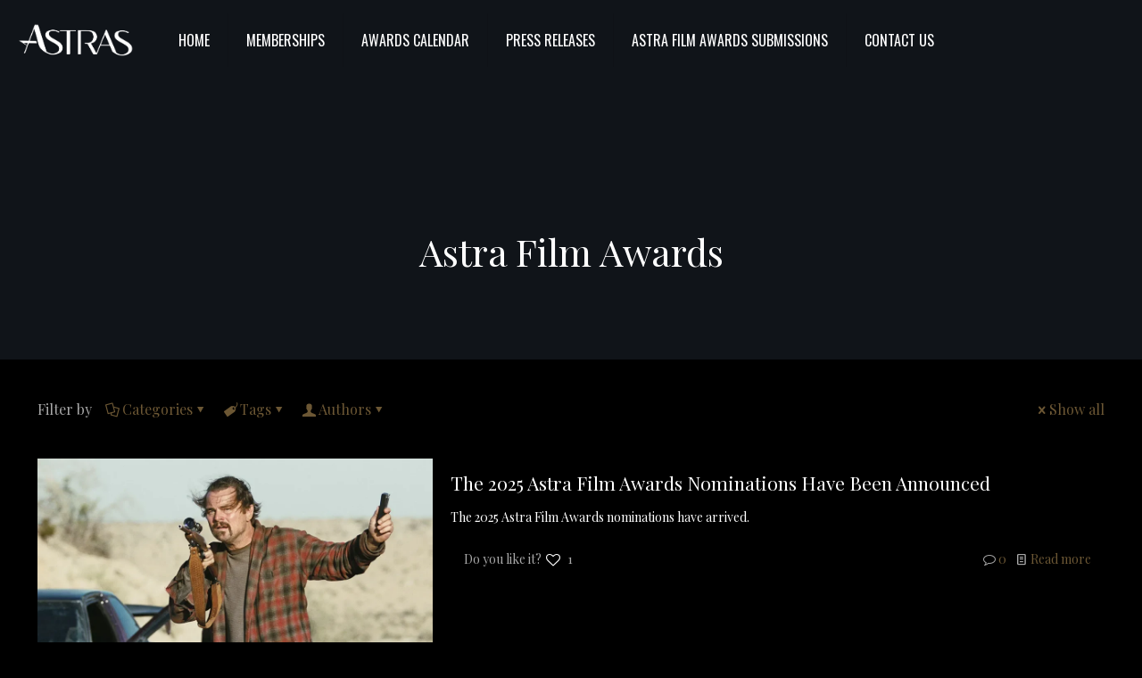

--- FILE ---
content_type: text/html; charset=UTF-8
request_url: https://theastras.com/tag/astra-film-awards/
body_size: 33687
content:
<!DOCTYPE html>
<html lang="en" class="no-js " >

<head>

<meta charset="UTF-8" />
<meta name='robots' content='noindex, follow' />
	<style>img:is([sizes="auto" i], [sizes^="auto," i]) { contain-intrinsic-size: 3000px 1500px }</style>
	<meta name="format-detection" content="telephone=no">
<meta name="viewport" content="width=device-width, initial-scale=1, maximum-scale=1" />
<link rel="shortcut icon" href="https://theastras.com/wp-content/uploads/2024/07/aSTRAS.png#11701" type="image/x-icon" />
<link rel="apple-touch-icon" href="https://theastras.com/wp-content/uploads/2024/07/aSTRAS.png#11701" />
<meta name="theme-color" content="#ffffff" media="(prefers-color-scheme: light)">
<meta name="theme-color" content="#ffffff" media="(prefers-color-scheme: dark)">

	<!-- This site is optimized with the Yoast SEO plugin v26.8 - https://yoast.com/product/yoast-seo-wordpress/ -->
	<title>Astra Film Awards Archives - The Astra Awards Presented by The Hollywood Creative Alliance</title>
	<meta property="og:locale" content="en_US" />
	<meta property="og:type" content="article" />
	<meta property="og:title" content="Astra Film Awards Archives - The Astra Awards Presented by The Hollywood Creative Alliance" />
	<meta property="og:url" content="https://theastras.com/tag/astra-film-awards/" />
	<meta property="og:site_name" content="The Astra Awards Presented by The Hollywood Creative Alliance" />
	<meta name="twitter:card" content="summary_large_image" />
	<script type="application/ld+json" class="yoast-schema-graph">{"@context":"https://schema.org","@graph":[{"@type":"CollectionPage","@id":"https://theastras.com/tag/astra-film-awards/","url":"https://theastras.com/tag/astra-film-awards/","name":"Astra Film Awards Archives - The Astra Awards Presented by The Hollywood Creative Alliance","isPartOf":{"@id":"https://theastras.com/#website"},"primaryImageOfPage":{"@id":"https://theastras.com/tag/astra-film-awards/#primaryimage"},"image":{"@id":"https://theastras.com/tag/astra-film-awards/#primaryimage"},"thumbnailUrl":"https://theastras.com/wp-content/uploads/2025/11/One-Battle-After-Another.webp","breadcrumb":{"@id":"https://theastras.com/tag/astra-film-awards/#breadcrumb"},"inLanguage":"en"},{"@type":"ImageObject","inLanguage":"en","@id":"https://theastras.com/tag/astra-film-awards/#primaryimage","url":"https://theastras.com/wp-content/uploads/2025/11/One-Battle-After-Another.webp","contentUrl":"https://theastras.com/wp-content/uploads/2025/11/One-Battle-After-Another.webp","width":1296,"height":730},{"@type":"BreadcrumbList","@id":"https://theastras.com/tag/astra-film-awards/#breadcrumb","itemListElement":[{"@type":"ListItem","position":1,"name":"Home","item":"https://theastras.com/"},{"@type":"ListItem","position":2,"name":"Astra Film Awards"}]},{"@type":"WebSite","@id":"https://theastras.com/#website","url":"https://theastras.com/","name":"The Astra Awards Presented by The Hollywood Creative Alliance","description":"Home of the Astra Creative Arts, Film, and TV Awards","publisher":{"@id":"https://theastras.com/#organization"},"potentialAction":[{"@type":"SearchAction","target":{"@type":"EntryPoint","urlTemplate":"https://theastras.com/?s={search_term_string}"},"query-input":{"@type":"PropertyValueSpecification","valueRequired":true,"valueName":"search_term_string"}}],"inLanguage":"en"},{"@type":"Organization","@id":"https://theastras.com/#organization","name":"The Astra Awards Presented by The Hollywood Creative Alliance","url":"https://theastras.com/","logo":{"@type":"ImageObject","inLanguage":"en","@id":"https://theastras.com/#/schema/logo/image/","url":"https://theastras.com/wp-content/uploads/2024/01/cropped-DF2_0919-scaled-1.jpg","contentUrl":"https://theastras.com/wp-content/uploads/2024/01/cropped-DF2_0919-scaled-1.jpg","width":1705,"height":1589,"caption":"The Astra Awards Presented by The Hollywood Creative Alliance"},"image":{"@id":"https://theastras.com/#/schema/logo/image/"}}]}</script>
	<!-- / Yoast SEO plugin. -->


<link rel='dns-prefetch' href='//fonts.googleapis.com' />
<link rel="alternate" type="application/rss+xml" title="The Astra Awards Presented by The Hollywood Creative Alliance &raquo; Feed" href="https://theastras.com/feed/" />
<link rel="alternate" type="application/rss+xml" title="The Astra Awards Presented by The Hollywood Creative Alliance &raquo; Comments Feed" href="https://theastras.com/comments/feed/" />
<link rel="alternate" type="application/rss+xml" title="The Astra Awards Presented by The Hollywood Creative Alliance &raquo; Astra Film Awards Tag Feed" href="https://theastras.com/tag/astra-film-awards/feed/" />
<script type="text/javascript">
/* <![CDATA[ */
window._wpemojiSettings = {"baseUrl":"https:\/\/s.w.org\/images\/core\/emoji\/16.0.1\/72x72\/","ext":".png","svgUrl":"https:\/\/s.w.org\/images\/core\/emoji\/16.0.1\/svg\/","svgExt":".svg","source":{"concatemoji":"https:\/\/theastras.com\/wp-includes\/js\/wp-emoji-release.min.js?ver=6.8.2"}};
/*! This file is auto-generated */
!function(s,n){var o,i,e;function c(e){try{var t={supportTests:e,timestamp:(new Date).valueOf()};sessionStorage.setItem(o,JSON.stringify(t))}catch(e){}}function p(e,t,n){e.clearRect(0,0,e.canvas.width,e.canvas.height),e.fillText(t,0,0);var t=new Uint32Array(e.getImageData(0,0,e.canvas.width,e.canvas.height).data),a=(e.clearRect(0,0,e.canvas.width,e.canvas.height),e.fillText(n,0,0),new Uint32Array(e.getImageData(0,0,e.canvas.width,e.canvas.height).data));return t.every(function(e,t){return e===a[t]})}function u(e,t){e.clearRect(0,0,e.canvas.width,e.canvas.height),e.fillText(t,0,0);for(var n=e.getImageData(16,16,1,1),a=0;a<n.data.length;a++)if(0!==n.data[a])return!1;return!0}function f(e,t,n,a){switch(t){case"flag":return n(e,"\ud83c\udff3\ufe0f\u200d\u26a7\ufe0f","\ud83c\udff3\ufe0f\u200b\u26a7\ufe0f")?!1:!n(e,"\ud83c\udde8\ud83c\uddf6","\ud83c\udde8\u200b\ud83c\uddf6")&&!n(e,"\ud83c\udff4\udb40\udc67\udb40\udc62\udb40\udc65\udb40\udc6e\udb40\udc67\udb40\udc7f","\ud83c\udff4\u200b\udb40\udc67\u200b\udb40\udc62\u200b\udb40\udc65\u200b\udb40\udc6e\u200b\udb40\udc67\u200b\udb40\udc7f");case"emoji":return!a(e,"\ud83e\udedf")}return!1}function g(e,t,n,a){var r="undefined"!=typeof WorkerGlobalScope&&self instanceof WorkerGlobalScope?new OffscreenCanvas(300,150):s.createElement("canvas"),o=r.getContext("2d",{willReadFrequently:!0}),i=(o.textBaseline="top",o.font="600 32px Arial",{});return e.forEach(function(e){i[e]=t(o,e,n,a)}),i}function t(e){var t=s.createElement("script");t.src=e,t.defer=!0,s.head.appendChild(t)}"undefined"!=typeof Promise&&(o="wpEmojiSettingsSupports",i=["flag","emoji"],n.supports={everything:!0,everythingExceptFlag:!0},e=new Promise(function(e){s.addEventListener("DOMContentLoaded",e,{once:!0})}),new Promise(function(t){var n=function(){try{var e=JSON.parse(sessionStorage.getItem(o));if("object"==typeof e&&"number"==typeof e.timestamp&&(new Date).valueOf()<e.timestamp+604800&&"object"==typeof e.supportTests)return e.supportTests}catch(e){}return null}();if(!n){if("undefined"!=typeof Worker&&"undefined"!=typeof OffscreenCanvas&&"undefined"!=typeof URL&&URL.createObjectURL&&"undefined"!=typeof Blob)try{var e="postMessage("+g.toString()+"("+[JSON.stringify(i),f.toString(),p.toString(),u.toString()].join(",")+"));",a=new Blob([e],{type:"text/javascript"}),r=new Worker(URL.createObjectURL(a),{name:"wpTestEmojiSupports"});return void(r.onmessage=function(e){c(n=e.data),r.terminate(),t(n)})}catch(e){}c(n=g(i,f,p,u))}t(n)}).then(function(e){for(var t in e)n.supports[t]=e[t],n.supports.everything=n.supports.everything&&n.supports[t],"flag"!==t&&(n.supports.everythingExceptFlag=n.supports.everythingExceptFlag&&n.supports[t]);n.supports.everythingExceptFlag=n.supports.everythingExceptFlag&&!n.supports.flag,n.DOMReady=!1,n.readyCallback=function(){n.DOMReady=!0}}).then(function(){return e}).then(function(){var e;n.supports.everything||(n.readyCallback(),(e=n.source||{}).concatemoji?t(e.concatemoji):e.wpemoji&&e.twemoji&&(t(e.twemoji),t(e.wpemoji)))}))}((window,document),window._wpemojiSettings);
/* ]]> */
</script>
<style id='wp-emoji-styles-inline-css' type='text/css'>

	img.wp-smiley, img.emoji {
		display: inline !important;
		border: none !important;
		box-shadow: none !important;
		height: 1em !important;
		width: 1em !important;
		margin: 0 0.07em !important;
		vertical-align: -0.1em !important;
		background: none !important;
		padding: 0 !important;
	}
</style>
<link rel='stylesheet' id='wp-block-library-css' href='https://theastras.com/wp-includes/css/dist/block-library/style.min.css?ver=6.8.2' type='text/css' media='all' />
<style id='classic-theme-styles-inline-css' type='text/css'>
/*! This file is auto-generated */
.wp-block-button__link{color:#fff;background-color:#32373c;border-radius:9999px;box-shadow:none;text-decoration:none;padding:calc(.667em + 2px) calc(1.333em + 2px);font-size:1.125em}.wp-block-file__button{background:#32373c;color:#fff;text-decoration:none}
</style>
<style id='global-styles-inline-css' type='text/css'>
:root{--wp--preset--aspect-ratio--square: 1;--wp--preset--aspect-ratio--4-3: 4/3;--wp--preset--aspect-ratio--3-4: 3/4;--wp--preset--aspect-ratio--3-2: 3/2;--wp--preset--aspect-ratio--2-3: 2/3;--wp--preset--aspect-ratio--16-9: 16/9;--wp--preset--aspect-ratio--9-16: 9/16;--wp--preset--color--black: #000000;--wp--preset--color--cyan-bluish-gray: #abb8c3;--wp--preset--color--white: #ffffff;--wp--preset--color--pale-pink: #f78da7;--wp--preset--color--vivid-red: #cf2e2e;--wp--preset--color--luminous-vivid-orange: #ff6900;--wp--preset--color--luminous-vivid-amber: #fcb900;--wp--preset--color--light-green-cyan: #7bdcb5;--wp--preset--color--vivid-green-cyan: #00d084;--wp--preset--color--pale-cyan-blue: #8ed1fc;--wp--preset--color--vivid-cyan-blue: #0693e3;--wp--preset--color--vivid-purple: #9b51e0;--wp--preset--gradient--vivid-cyan-blue-to-vivid-purple: linear-gradient(135deg,rgba(6,147,227,1) 0%,rgb(155,81,224) 100%);--wp--preset--gradient--light-green-cyan-to-vivid-green-cyan: linear-gradient(135deg,rgb(122,220,180) 0%,rgb(0,208,130) 100%);--wp--preset--gradient--luminous-vivid-amber-to-luminous-vivid-orange: linear-gradient(135deg,rgba(252,185,0,1) 0%,rgba(255,105,0,1) 100%);--wp--preset--gradient--luminous-vivid-orange-to-vivid-red: linear-gradient(135deg,rgba(255,105,0,1) 0%,rgb(207,46,46) 100%);--wp--preset--gradient--very-light-gray-to-cyan-bluish-gray: linear-gradient(135deg,rgb(238,238,238) 0%,rgb(169,184,195) 100%);--wp--preset--gradient--cool-to-warm-spectrum: linear-gradient(135deg,rgb(74,234,220) 0%,rgb(151,120,209) 20%,rgb(207,42,186) 40%,rgb(238,44,130) 60%,rgb(251,105,98) 80%,rgb(254,248,76) 100%);--wp--preset--gradient--blush-light-purple: linear-gradient(135deg,rgb(255,206,236) 0%,rgb(152,150,240) 100%);--wp--preset--gradient--blush-bordeaux: linear-gradient(135deg,rgb(254,205,165) 0%,rgb(254,45,45) 50%,rgb(107,0,62) 100%);--wp--preset--gradient--luminous-dusk: linear-gradient(135deg,rgb(255,203,112) 0%,rgb(199,81,192) 50%,rgb(65,88,208) 100%);--wp--preset--gradient--pale-ocean: linear-gradient(135deg,rgb(255,245,203) 0%,rgb(182,227,212) 50%,rgb(51,167,181) 100%);--wp--preset--gradient--electric-grass: linear-gradient(135deg,rgb(202,248,128) 0%,rgb(113,206,126) 100%);--wp--preset--gradient--midnight: linear-gradient(135deg,rgb(2,3,129) 0%,rgb(40,116,252) 100%);--wp--preset--font-size--small: 13px;--wp--preset--font-size--medium: 20px;--wp--preset--font-size--large: 36px;--wp--preset--font-size--x-large: 42px;--wp--preset--spacing--20: 0.44rem;--wp--preset--spacing--30: 0.67rem;--wp--preset--spacing--40: 1rem;--wp--preset--spacing--50: 1.5rem;--wp--preset--spacing--60: 2.25rem;--wp--preset--spacing--70: 3.38rem;--wp--preset--spacing--80: 5.06rem;--wp--preset--shadow--natural: 6px 6px 9px rgba(0, 0, 0, 0.2);--wp--preset--shadow--deep: 12px 12px 50px rgba(0, 0, 0, 0.4);--wp--preset--shadow--sharp: 6px 6px 0px rgba(0, 0, 0, 0.2);--wp--preset--shadow--outlined: 6px 6px 0px -3px rgba(255, 255, 255, 1), 6px 6px rgba(0, 0, 0, 1);--wp--preset--shadow--crisp: 6px 6px 0px rgba(0, 0, 0, 1);}:where(.is-layout-flex){gap: 0.5em;}:where(.is-layout-grid){gap: 0.5em;}body .is-layout-flex{display: flex;}.is-layout-flex{flex-wrap: wrap;align-items: center;}.is-layout-flex > :is(*, div){margin: 0;}body .is-layout-grid{display: grid;}.is-layout-grid > :is(*, div){margin: 0;}:where(.wp-block-columns.is-layout-flex){gap: 2em;}:where(.wp-block-columns.is-layout-grid){gap: 2em;}:where(.wp-block-post-template.is-layout-flex){gap: 1.25em;}:where(.wp-block-post-template.is-layout-grid){gap: 1.25em;}.has-black-color{color: var(--wp--preset--color--black) !important;}.has-cyan-bluish-gray-color{color: var(--wp--preset--color--cyan-bluish-gray) !important;}.has-white-color{color: var(--wp--preset--color--white) !important;}.has-pale-pink-color{color: var(--wp--preset--color--pale-pink) !important;}.has-vivid-red-color{color: var(--wp--preset--color--vivid-red) !important;}.has-luminous-vivid-orange-color{color: var(--wp--preset--color--luminous-vivid-orange) !important;}.has-luminous-vivid-amber-color{color: var(--wp--preset--color--luminous-vivid-amber) !important;}.has-light-green-cyan-color{color: var(--wp--preset--color--light-green-cyan) !important;}.has-vivid-green-cyan-color{color: var(--wp--preset--color--vivid-green-cyan) !important;}.has-pale-cyan-blue-color{color: var(--wp--preset--color--pale-cyan-blue) !important;}.has-vivid-cyan-blue-color{color: var(--wp--preset--color--vivid-cyan-blue) !important;}.has-vivid-purple-color{color: var(--wp--preset--color--vivid-purple) !important;}.has-black-background-color{background-color: var(--wp--preset--color--black) !important;}.has-cyan-bluish-gray-background-color{background-color: var(--wp--preset--color--cyan-bluish-gray) !important;}.has-white-background-color{background-color: var(--wp--preset--color--white) !important;}.has-pale-pink-background-color{background-color: var(--wp--preset--color--pale-pink) !important;}.has-vivid-red-background-color{background-color: var(--wp--preset--color--vivid-red) !important;}.has-luminous-vivid-orange-background-color{background-color: var(--wp--preset--color--luminous-vivid-orange) !important;}.has-luminous-vivid-amber-background-color{background-color: var(--wp--preset--color--luminous-vivid-amber) !important;}.has-light-green-cyan-background-color{background-color: var(--wp--preset--color--light-green-cyan) !important;}.has-vivid-green-cyan-background-color{background-color: var(--wp--preset--color--vivid-green-cyan) !important;}.has-pale-cyan-blue-background-color{background-color: var(--wp--preset--color--pale-cyan-blue) !important;}.has-vivid-cyan-blue-background-color{background-color: var(--wp--preset--color--vivid-cyan-blue) !important;}.has-vivid-purple-background-color{background-color: var(--wp--preset--color--vivid-purple) !important;}.has-black-border-color{border-color: var(--wp--preset--color--black) !important;}.has-cyan-bluish-gray-border-color{border-color: var(--wp--preset--color--cyan-bluish-gray) !important;}.has-white-border-color{border-color: var(--wp--preset--color--white) !important;}.has-pale-pink-border-color{border-color: var(--wp--preset--color--pale-pink) !important;}.has-vivid-red-border-color{border-color: var(--wp--preset--color--vivid-red) !important;}.has-luminous-vivid-orange-border-color{border-color: var(--wp--preset--color--luminous-vivid-orange) !important;}.has-luminous-vivid-amber-border-color{border-color: var(--wp--preset--color--luminous-vivid-amber) !important;}.has-light-green-cyan-border-color{border-color: var(--wp--preset--color--light-green-cyan) !important;}.has-vivid-green-cyan-border-color{border-color: var(--wp--preset--color--vivid-green-cyan) !important;}.has-pale-cyan-blue-border-color{border-color: var(--wp--preset--color--pale-cyan-blue) !important;}.has-vivid-cyan-blue-border-color{border-color: var(--wp--preset--color--vivid-cyan-blue) !important;}.has-vivid-purple-border-color{border-color: var(--wp--preset--color--vivid-purple) !important;}.has-vivid-cyan-blue-to-vivid-purple-gradient-background{background: var(--wp--preset--gradient--vivid-cyan-blue-to-vivid-purple) !important;}.has-light-green-cyan-to-vivid-green-cyan-gradient-background{background: var(--wp--preset--gradient--light-green-cyan-to-vivid-green-cyan) !important;}.has-luminous-vivid-amber-to-luminous-vivid-orange-gradient-background{background: var(--wp--preset--gradient--luminous-vivid-amber-to-luminous-vivid-orange) !important;}.has-luminous-vivid-orange-to-vivid-red-gradient-background{background: var(--wp--preset--gradient--luminous-vivid-orange-to-vivid-red) !important;}.has-very-light-gray-to-cyan-bluish-gray-gradient-background{background: var(--wp--preset--gradient--very-light-gray-to-cyan-bluish-gray) !important;}.has-cool-to-warm-spectrum-gradient-background{background: var(--wp--preset--gradient--cool-to-warm-spectrum) !important;}.has-blush-light-purple-gradient-background{background: var(--wp--preset--gradient--blush-light-purple) !important;}.has-blush-bordeaux-gradient-background{background: var(--wp--preset--gradient--blush-bordeaux) !important;}.has-luminous-dusk-gradient-background{background: var(--wp--preset--gradient--luminous-dusk) !important;}.has-pale-ocean-gradient-background{background: var(--wp--preset--gradient--pale-ocean) !important;}.has-electric-grass-gradient-background{background: var(--wp--preset--gradient--electric-grass) !important;}.has-midnight-gradient-background{background: var(--wp--preset--gradient--midnight) !important;}.has-small-font-size{font-size: var(--wp--preset--font-size--small) !important;}.has-medium-font-size{font-size: var(--wp--preset--font-size--medium) !important;}.has-large-font-size{font-size: var(--wp--preset--font-size--large) !important;}.has-x-large-font-size{font-size: var(--wp--preset--font-size--x-large) !important;}
:where(.wp-block-post-template.is-layout-flex){gap: 1.25em;}:where(.wp-block-post-template.is-layout-grid){gap: 1.25em;}
:where(.wp-block-columns.is-layout-flex){gap: 2em;}:where(.wp-block-columns.is-layout-grid){gap: 2em;}
:root :where(.wp-block-pullquote){font-size: 1.5em;line-height: 1.6;}
</style>
<link rel='stylesheet' id='contact-form-7-css' href='https://theastras.com/wp-content/plugins/contact-form-7/includes/css/styles.css?ver=6.1.4' type='text/css' media='all' />
<link rel='stylesheet' id='mfn-be-css' href='https://theastras.com/wp-content/themes/betheme/css/be.css?ver=27.4.5' type='text/css' media='all' />
<link rel='stylesheet' id='mfn-animations-css' href='https://theastras.com/wp-content/themes/betheme/assets/animations/animations.min.css?ver=27.4.5' type='text/css' media='all' />
<link rel='stylesheet' id='mfn-font-awesome-css' href='https://theastras.com/wp-content/themes/betheme/fonts/fontawesome/fontawesome.css?ver=27.4.5' type='text/css' media='all' />
<link rel='stylesheet' id='mfn-jplayer-css' href='https://theastras.com/wp-content/themes/betheme/assets/jplayer/css/jplayer.blue.monday.min.css?ver=27.4.5' type='text/css' media='all' />
<link rel='stylesheet' id='mfn-responsive-css' href='https://theastras.com/wp-content/themes/betheme/css/responsive.css?ver=27.4.5' type='text/css' media='all' />
<link rel='stylesheet' id='chld_thm_cfg_child-css' href='https://theastras.com/wp-content/themes/betheme-child/style.css?ver=6.8.2' type='text/css' media='all' />
<link rel='stylesheet' id='mfn-fonts-css' href='https://fonts.googleapis.com/css?family=Playfair+Display%3A1%2C300%2C400%2C400italic%2C500%2C600%2C700%2C700italic%7COswald%3A1%2C300%2C400%2C400italic%2C500%2C600%2C700%2C700italic&#038;display=swap&#038;ver=6.8.2' type='text/css' media='all' />
<style id='mfn-dynamic-inline-css' type='text/css'>
@font-face{font-family:"Aileron";src:;font-weight:normal;font-style:normal;font-display:swap}
html{background-image:url(https://hollywoodcreative.org/wp-content/uploads/2023/10/bg_site-scaled.jpg#9392);background-repeat:repeat;background-position:center}body:not(.template-slider) #Header_wrapper{background-image:url(https://hollywoodcreative.org/wp-content/uploads/2023/10/bg_web-scaled.jpg#9393)}#Footer{background-image:url(https://hollywoodcreative.org/wp-content/uploads/2016/04/home_movie_footer.jpg);background-repeat:no-repeat;background-position:center top}
html{background-color:#000000}#Wrapper,#Content,.mfn-popup .mfn-popup-content,.mfn-off-canvas-sidebar .mfn-off-canvas-content-wrapper,.mfn-cart-holder,.mfn-header-login,#Top_bar .search_wrapper,#Top_bar .top_bar_right .mfn-live-search-box,.column_livesearch .mfn-live-search-wrapper,.column_livesearch .mfn-live-search-box{background-color:#000000}.layout-boxed.mfn-bebuilder-header.mfn-ui #Wrapper .mfn-only-sample-content{background-color:#000000}body:not(.template-slider) #Header{min-height:0px}body.header-below:not(.template-slider) #Header{padding-top:0px}#Subheader{padding:150px 0px 100px}#Footer .widgets_wrapper{padding:40px 0}.has-search-overlay.search-overlay-opened #search-overlay{background-color:rgba(0,0,0,0.6)}.elementor-page.elementor-default #Content .the_content .section_wrapper{max-width:100%}.elementor-page.elementor-default #Content .section.the_content{width:100%}.elementor-page.elementor-default #Content .section_wrapper .the_content_wrapper{margin-left:0;margin-right:0;width:100%}body,span.date_label,.timeline_items li h3 span,input[type="date"],input[type="text"],input[type="password"],input[type="tel"],input[type="email"],input[type="url"],textarea,select,.offer_li .title h3,.mfn-menu-item-megamenu{font-family:"Playfair Display",-apple-system,BlinkMacSystemFont,"Segoe UI",Roboto,Oxygen-Sans,Ubuntu,Cantarell,"Helvetica Neue",sans-serif}#menu > ul > li > a,#overlay-menu ul li a{font-family:"Oswald",-apple-system,BlinkMacSystemFont,"Segoe UI",Roboto,Oxygen-Sans,Ubuntu,Cantarell,"Helvetica Neue",sans-serif}#Subheader .title{font-family:"Playfair Display",-apple-system,BlinkMacSystemFont,"Segoe UI",Roboto,Oxygen-Sans,Ubuntu,Cantarell,"Helvetica Neue",sans-serif}h1,h2,h3,h4,.text-logo #logo{font-family:"Playfair Display",-apple-system,BlinkMacSystemFont,"Segoe UI",Roboto,Oxygen-Sans,Ubuntu,Cantarell,"Helvetica Neue",sans-serif}h5,h6{font-family:"Playfair Display",-apple-system,BlinkMacSystemFont,"Segoe UI",Roboto,Oxygen-Sans,Ubuntu,Cantarell,"Helvetica Neue",sans-serif}blockquote{font-family:"Playfair Display",-apple-system,BlinkMacSystemFont,"Segoe UI",Roboto,Oxygen-Sans,Ubuntu,Cantarell,"Helvetica Neue",sans-serif}.chart_box .chart .num,.counter .desc_wrapper .number-wrapper,.how_it_works .image .number,.pricing-box .plan-header .price,.quick_fact .number-wrapper,.woocommerce .product div.entry-summary .price{font-family:"Playfair Display",-apple-system,BlinkMacSystemFont,"Segoe UI",Roboto,Oxygen-Sans,Ubuntu,Cantarell,"Helvetica Neue",sans-serif}body,.mfn-menu-item-megamenu{font-size:14px;line-height:21px;font-weight:300;letter-spacing:0px}.big{font-size:17px;line-height:30px;font-weight:400;letter-spacing:0px}#menu > ul > li > a,#overlay-menu ul li a{font-size:16px;font-weight:400;letter-spacing:0px}#overlay-menu ul li a{line-height:24px}#Subheader .title{font-size:42px;line-height:42px;font-weight:300;letter-spacing:0px}h1,.text-logo #logo{font-size:42px;line-height:42px;font-weight:500;letter-spacing:0px}h2{font-size:34px;line-height:34px;font-weight:400;letter-spacing:0px}h3,.woocommerce ul.products li.product h3,.woocommerce #customer_login h2{font-size:25px;line-height:27px;font-weight:400;letter-spacing:0px}h4,.woocommerce .woocommerce-order-details__title,.woocommerce .wc-bacs-bank-details-heading,.woocommerce .woocommerce-customer-details h2{font-size:21px;line-height:25px;font-weight:400;letter-spacing:0px}h5{font-size:16px;line-height:20px;font-weight:400;letter-spacing:0px}h6{font-size:14px;line-height:19px;font-weight:400;letter-spacing:0px}#Intro .intro-title{font-size:70px;line-height:70px;font-weight:600;letter-spacing:0px}@media only screen and (min-width:768px) and (max-width:959px){body,.mfn-menu-item-megamenu{font-size:13px;line-height:19px;font-weight:300;letter-spacing:0px}.big{font-size:14px;line-height:26px;font-weight:400;letter-spacing:0px}#menu > ul > li > a,#overlay-menu ul li a{font-size:14px;font-weight:400;letter-spacing:0px}#overlay-menu ul li a{line-height:21px}#Subheader .title{font-size:36px;line-height:36px;font-weight:300;letter-spacing:0px}h1,.text-logo #logo{font-size:36px;line-height:36px;font-weight:500;letter-spacing:0px}h2{font-size:29px;line-height:29px;font-weight:400;letter-spacing:0px}h3,.woocommerce ul.products li.product h3,.woocommerce #customer_login h2{font-size:21px;line-height:23px;font-weight:400;letter-spacing:0px}h4,.woocommerce .woocommerce-order-details__title,.woocommerce .wc-bacs-bank-details-heading,.woocommerce .woocommerce-customer-details h2{font-size:18px;line-height:21px;font-weight:400;letter-spacing:0px}h5{font-size:14px;line-height:19px;font-weight:400;letter-spacing:0px}h6{font-size:13px;line-height:19px;font-weight:400;letter-spacing:0px}#Intro .intro-title{font-size:60px;line-height:60px;font-weight:600;letter-spacing:0px}blockquote{font-size:15px}.chart_box .chart .num{font-size:45px;line-height:45px}.counter .desc_wrapper .number-wrapper{font-size:45px;line-height:45px}.counter .desc_wrapper .title{font-size:14px;line-height:18px}.faq .question .title{font-size:14px}.fancy_heading .title{font-size:38px;line-height:38px}.offer .offer_li .desc_wrapper .title h3{font-size:32px;line-height:32px}.offer_thumb_ul li.offer_thumb_li .desc_wrapper .title h3{font-size:32px;line-height:32px}.pricing-box .plan-header h2{font-size:27px;line-height:27px}.pricing-box .plan-header .price > span{font-size:40px;line-height:40px}.pricing-box .plan-header .price sup.currency{font-size:18px;line-height:18px}.pricing-box .plan-header .price sup.period{font-size:14px;line-height:14px}.quick_fact .number-wrapper{font-size:80px;line-height:80px}.trailer_box .desc h2{font-size:27px;line-height:27px}.widget > h3{font-size:17px;line-height:20px}}@media only screen and (min-width:480px) and (max-width:767px){body,.mfn-menu-item-megamenu{font-size:13px;line-height:19px;font-weight:300;letter-spacing:0px}.big{font-size:13px;line-height:23px;font-weight:400;letter-spacing:0px}#menu > ul > li > a,#overlay-menu ul li a{font-size:13px;font-weight:400;letter-spacing:0px}#overlay-menu ul li a{line-height:19.5px}#Subheader .title{font-size:32px;line-height:32px;font-weight:300;letter-spacing:0px}h1,.text-logo #logo{font-size:32px;line-height:32px;font-weight:500;letter-spacing:0px}h2{font-size:26px;line-height:26px;font-weight:400;letter-spacing:0px}h3,.woocommerce ul.products li.product h3,.woocommerce #customer_login h2{font-size:19px;line-height:20px;font-weight:400;letter-spacing:0px}h4,.woocommerce .woocommerce-order-details__title,.woocommerce .wc-bacs-bank-details-heading,.woocommerce .woocommerce-customer-details h2{font-size:16px;line-height:19px;font-weight:400;letter-spacing:0px}h5{font-size:13px;line-height:19px;font-weight:400;letter-spacing:0px}h6{font-size:13px;line-height:19px;font-weight:400;letter-spacing:0px}#Intro .intro-title{font-size:53px;line-height:53px;font-weight:600;letter-spacing:0px}blockquote{font-size:14px}.chart_box .chart .num{font-size:40px;line-height:40px}.counter .desc_wrapper .number-wrapper{font-size:40px;line-height:40px}.counter .desc_wrapper .title{font-size:13px;line-height:16px}.faq .question .title{font-size:13px}.fancy_heading .title{font-size:34px;line-height:34px}.offer .offer_li .desc_wrapper .title h3{font-size:28px;line-height:28px}.offer_thumb_ul li.offer_thumb_li .desc_wrapper .title h3{font-size:28px;line-height:28px}.pricing-box .plan-header h2{font-size:24px;line-height:24px}.pricing-box .plan-header .price > span{font-size:34px;line-height:34px}.pricing-box .plan-header .price sup.currency{font-size:16px;line-height:16px}.pricing-box .plan-header .price sup.period{font-size:13px;line-height:13px}.quick_fact .number-wrapper{font-size:70px;line-height:70px}.trailer_box .desc h2{font-size:24px;line-height:24px}.widget > h3{font-size:16px;line-height:19px}}@media only screen and (max-width:479px){body,.mfn-menu-item-megamenu{font-size:13px;line-height:19px;font-weight:300;letter-spacing:0px}.big{font-size:13px;line-height:19px;font-weight:400;letter-spacing:0px}#menu > ul > li > a,#overlay-menu ul li a{font-size:13px;font-weight:400;letter-spacing:0px}#overlay-menu ul li a{line-height:19.5px}#Subheader .title{font-size:25px;line-height:25px;font-weight:300;letter-spacing:0px}h1,.text-logo #logo{font-size:25px;line-height:25px;font-weight:500;letter-spacing:0px}h2{font-size:20px;line-height:20px;font-weight:400;letter-spacing:0px}h3,.woocommerce ul.products li.product h3,.woocommerce #customer_login h2{font-size:15px;line-height:19px;font-weight:400;letter-spacing:0px}h4,.woocommerce .woocommerce-order-details__title,.woocommerce .wc-bacs-bank-details-heading,.woocommerce .woocommerce-customer-details h2{font-size:13px;line-height:19px;font-weight:400;letter-spacing:0px}h5{font-size:13px;line-height:19px;font-weight:400;letter-spacing:0px}h6{font-size:13px;line-height:19px;font-weight:400;letter-spacing:0px}#Intro .intro-title{font-size:42px;line-height:42px;font-weight:600;letter-spacing:0px}blockquote{font-size:13px}.chart_box .chart .num{font-size:35px;line-height:35px}.counter .desc_wrapper .number-wrapper{font-size:35px;line-height:35px}.counter .desc_wrapper .title{font-size:13px;line-height:26px}.faq .question .title{font-size:13px}.fancy_heading .title{font-size:30px;line-height:30px}.offer .offer_li .desc_wrapper .title h3{font-size:26px;line-height:26px}.offer_thumb_ul li.offer_thumb_li .desc_wrapper .title h3{font-size:26px;line-height:26px}.pricing-box .plan-header h2{font-size:21px;line-height:21px}.pricing-box .plan-header .price > span{font-size:32px;line-height:32px}.pricing-box .plan-header .price sup.currency{font-size:14px;line-height:14px}.pricing-box .plan-header .price sup.period{font-size:13px;line-height:13px}.quick_fact .number-wrapper{font-size:60px;line-height:60px}.trailer_box .desc h2{font-size:21px;line-height:21px}.widget > h3{font-size:15px;line-height:18px}}.with_aside .sidebar.columns{width:23%}.with_aside .sections_group{width:77%}.aside_both .sidebar.columns{width:18%}.aside_both .sidebar.sidebar-1{margin-left:-82%}.aside_both .sections_group{width:64%;margin-left:18%}@media only screen and (min-width:1240px){#Wrapper,.with_aside .content_wrapper{max-width:1240px}body.layout-boxed.mfn-header-scrolled .mfn-header-tmpl.mfn-sticky-layout-width{max-width:1240px;left:0;right:0;margin-left:auto;margin-right:auto}body.layout-boxed:not(.mfn-header-scrolled) .mfn-header-tmpl.mfn-header-layout-width,body.layout-boxed .mfn-header-tmpl.mfn-header-layout-width:not(.mfn-hasSticky){max-width:1240px;left:0;right:0;margin-left:auto;margin-right:auto}body.layout-boxed.mfn-bebuilder-header.mfn-ui .mfn-only-sample-content{max-width:1240px;margin-left:auto;margin-right:auto}.section_wrapper,.container{max-width:1220px}.layout-boxed.header-boxed #Top_bar.is-sticky{max-width:1240px}}@media only screen and (max-width:767px){#Wrapper{max-width:calc(100% - 67px)}.content_wrapper .section_wrapper,.container,.four.columns .widget-area{max-width:550px !important;padding-left:33px;padding-right:33px}}body{--mfn-button-font-family:inherit;--mfn-button-font-size:14px;--mfn-button-font-weight:300;--mfn-button-font-style:inherit;--mfn-button-letter-spacing:0px;--mfn-button-padding:16px 20px 16px 20px;--mfn-button-border-width:0;--mfn-button-border-radius:;--mfn-button-gap:10px;--mfn-button-transition:0.2s;--mfn-button-color:#ffffff;--mfn-button-color-hover:#ffffff;--mfn-button-bg:#99896d;--mfn-button-bg-hover:#8c7c60;--mfn-button-border-color:transparent;--mfn-button-border-color-hover:transparent;--mfn-button-icon-color:#ffffff;--mfn-button-icon-color-hover:#ffffff;--mfn-button-box-shadow:unset;--mfn-button-theme-color:#ffffff;--mfn-button-theme-color-hover:#ffffff;--mfn-button-theme-bg:#ffffff;--mfn-button-theme-bg-hover:#f2f2f2;--mfn-button-theme-border-color:transparent;--mfn-button-theme-border-color-hover:transparent;--mfn-button-theme-icon-color:#ffffff;--mfn-button-theme-icon-color-hover:#ffffff;--mfn-button-theme-box-shadow:unset;--mfn-button-shop-color:#ffffff;--mfn-button-shop-color-hover:#ffffff;--mfn-button-shop-bg:#ffffff;--mfn-button-shop-bg-hover:#f2f2f2;--mfn-button-shop-border-color:transparent;--mfn-button-shop-border-color-hover:transparent;--mfn-button-shop-icon-color:#626262;--mfn-button-shop-icon-color-hover:#626262;--mfn-button-shop-box-shadow:unset;--mfn-button-action-color:#ffffff;--mfn-button-action-color-hover:#ffffff;--mfn-button-action-bg:#0089f7;--mfn-button-action-bg-hover:#007cea;--mfn-button-action-border-color:transparent;--mfn-button-action-border-color-hover:transparent;--mfn-button-action-icon-color:#626262;--mfn-button-action-icon-color-hover:#626262;--mfn-button-action-box-shadow:unset}@media only screen and (max-width:959px){body{}}@media only screen and (max-width:768px){body{}}#Top_bar #logo,.header-fixed #Top_bar #logo,.header-plain #Top_bar #logo,.header-transparent #Top_bar #logo{height:50px;line-height:50px;padding:0px 0}.logo-overflow #Top_bar:not(.is-sticky) .logo{height:50px}#Top_bar .menu > li > a{padding:-5px 0}.menu-highlight:not(.header-creative) #Top_bar .menu > li > a{margin:0px 0}.header-plain:not(.menu-highlight) #Top_bar .menu > li > a span:not(.description){line-height:50px}.header-fixed #Top_bar .menu > li > a{padding:10px 0}.logo-overflow #Top_bar.is-sticky #logo{padding:0!important}#Top_bar #logo img.svg{width:100px}.image_frame,.wp-caption{border-width:0px}.alert{border-radius:0px}#Top_bar .top_bar_right .top-bar-right-input input{width:200px}.mfn-live-search-box .mfn-live-search-list{max-height:300px}#Side_slide{right:-250px;width:250px}#Side_slide.left{left:-250px}.blog-teaser li .desc-wrapper .desc{background-position-y:-1px}.mfn-free-delivery-info{--mfn-free-delivery-bar:#ffffff;--mfn-free-delivery-bg:rgba(0,0,0,0.1);--mfn-free-delivery-achieved:#ffffff}@media only screen and ( max-width:767px ){}@media only screen and (min-width:1240px){body:not(.header-simple) #Top_bar #menu{display:block!important}.tr-menu #Top_bar #menu{background:none!important}#Top_bar .menu > li > ul.mfn-megamenu > li{float:left}#Top_bar .menu > li > ul.mfn-megamenu > li.mfn-megamenu-cols-1{width:100%}#Top_bar .menu > li > ul.mfn-megamenu > li.mfn-megamenu-cols-2{width:50%}#Top_bar .menu > li > ul.mfn-megamenu > li.mfn-megamenu-cols-3{width:33.33%}#Top_bar .menu > li > ul.mfn-megamenu > li.mfn-megamenu-cols-4{width:25%}#Top_bar .menu > li > ul.mfn-megamenu > li.mfn-megamenu-cols-5{width:20%}#Top_bar .menu > li > ul.mfn-megamenu > li.mfn-megamenu-cols-6{width:16.66%}#Top_bar .menu > li > ul.mfn-megamenu > li > ul{display:block!important;position:inherit;left:auto;top:auto;border-width:0 1px 0 0}#Top_bar .menu > li > ul.mfn-megamenu > li:last-child > ul{border:0}#Top_bar .menu > li > ul.mfn-megamenu > li > ul li{width:auto}#Top_bar .menu > li > ul.mfn-megamenu a.mfn-megamenu-title{text-transform:uppercase;font-weight:400;background:none}#Top_bar .menu > li > ul.mfn-megamenu a .menu-arrow{display:none}.menuo-right #Top_bar .menu > li > ul.mfn-megamenu{left:0;width:98%!important;margin:0 1%;padding:20px 0}.menuo-right #Top_bar .menu > li > ul.mfn-megamenu-bg{box-sizing:border-box}#Top_bar .menu > li > ul.mfn-megamenu-bg{padding:20px 166px 20px 20px;background-repeat:no-repeat;background-position:right bottom}.rtl #Top_bar .menu > li > ul.mfn-megamenu-bg{padding-left:166px;padding-right:20px;background-position:left bottom}#Top_bar .menu > li > ul.mfn-megamenu-bg > li{background:none}#Top_bar .menu > li > ul.mfn-megamenu-bg > li a{border:none}#Top_bar .menu > li > ul.mfn-megamenu-bg > li > ul{background:none!important;-webkit-box-shadow:0 0 0 0;-moz-box-shadow:0 0 0 0;box-shadow:0 0 0 0}.mm-vertical #Top_bar .container{position:relative}.mm-vertical #Top_bar .top_bar_left{position:static}.mm-vertical #Top_bar .menu > li ul{box-shadow:0 0 0 0 transparent!important;background-image:none}.mm-vertical #Top_bar .menu > li > ul.mfn-megamenu{padding:20px 0}.mm-vertical.header-plain #Top_bar .menu > li > ul.mfn-megamenu{width:100%!important;margin:0}.mm-vertical #Top_bar .menu > li > ul.mfn-megamenu > li{display:table-cell;float:none!important;width:10%;padding:0 15px;border-right:1px solid rgba(0,0,0,0.05)}.mm-vertical #Top_bar .menu > li > ul.mfn-megamenu > li:last-child{border-right-width:0}.mm-vertical #Top_bar .menu > li > ul.mfn-megamenu > li.hide-border{border-right-width:0}.mm-vertical #Top_bar .menu > li > ul.mfn-megamenu > li a{border-bottom-width:0;padding:9px 15px;line-height:120%}.mm-vertical #Top_bar .menu > li > ul.mfn-megamenu a.mfn-megamenu-title{font-weight:700}.rtl .mm-vertical #Top_bar .menu > li > ul.mfn-megamenu > li:first-child{border-right-width:0}.rtl .mm-vertical #Top_bar .menu > li > ul.mfn-megamenu > li:last-child{border-right-width:1px}body.header-shop #Top_bar #menu{display:flex!important;background-color:transparent}.header-shop #Top_bar.is-sticky .top_bar_row_second{display:none}.header-plain:not(.menuo-right) #Header .top_bar_left{width:auto!important}.header-stack.header-center #Top_bar #menu{display:inline-block!important}.header-simple #Top_bar #menu{display:none;height:auto;width:300px;bottom:auto;top:100%;right:1px;position:absolute;margin:0}.header-simple #Header a.responsive-menu-toggle{display:block;right:10px}.header-simple #Top_bar #menu > ul{width:100%;float:left}.header-simple #Top_bar #menu ul li{width:100%;padding-bottom:0;border-right:0;position:relative}.header-simple #Top_bar #menu ul li a{padding:0 20px;margin:0;display:block;height:auto;line-height:normal;border:none}.header-simple #Top_bar #menu ul li a:not(.menu-toggle):after{display:none}.header-simple #Top_bar #menu ul li a span{border:none;line-height:44px;display:inline;padding:0}.header-simple #Top_bar #menu ul li.submenu .menu-toggle{display:block;position:absolute;right:0;top:0;width:44px;height:44px;line-height:44px;font-size:30px;font-weight:300;text-align:center;cursor:pointer;color:#444;opacity:0.33;transform:unset}.header-simple #Top_bar #menu ul li.submenu .menu-toggle:after{content:"+";position:static}.header-simple #Top_bar #menu ul li.hover > .menu-toggle:after{content:"-"}.header-simple #Top_bar #menu ul li.hover a{border-bottom:0}.header-simple #Top_bar #menu ul.mfn-megamenu li .menu-toggle{display:none}.header-simple #Top_bar #menu ul li ul{position:relative!important;left:0!important;top:0;padding:0;margin:0!important;width:auto!important;background-image:none}.header-simple #Top_bar #menu ul li ul li{width:100%!important;display:block;padding:0}.header-simple #Top_bar #menu ul li ul li a{padding:0 20px 0 30px}.header-simple #Top_bar #menu ul li ul li a .menu-arrow{display:none}.header-simple #Top_bar #menu ul li ul li a span{padding:0}.header-simple #Top_bar #menu ul li ul li a span:after{display:none!important}.header-simple #Top_bar .menu > li > ul.mfn-megamenu a.mfn-megamenu-title{text-transform:uppercase;font-weight:400}.header-simple #Top_bar .menu > li > ul.mfn-megamenu > li > ul{display:block!important;position:inherit;left:auto;top:auto}.header-simple #Top_bar #menu ul li ul li ul{border-left:0!important;padding:0;top:0}.header-simple #Top_bar #menu ul li ul li ul li a{padding:0 20px 0 40px}.rtl.header-simple #Top_bar #menu{left:1px;right:auto}.rtl.header-simple #Top_bar a.responsive-menu-toggle{left:10px;right:auto}.rtl.header-simple #Top_bar #menu ul li.submenu .menu-toggle{left:0;right:auto}.rtl.header-simple #Top_bar #menu ul li ul{left:auto!important;right:0!important}.rtl.header-simple #Top_bar #menu ul li ul li a{padding:0 30px 0 20px}.rtl.header-simple #Top_bar #menu ul li ul li ul li a{padding:0 40px 0 20px}.menu-highlight #Top_bar .menu > li{margin:0 2px}.menu-highlight:not(.header-creative) #Top_bar .menu > li > a{padding:0;-webkit-border-radius:5px;border-radius:5px}.menu-highlight #Top_bar .menu > li > a:after{display:none}.menu-highlight #Top_bar .menu > li > a span:not(.description){line-height:50px}.menu-highlight #Top_bar .menu > li > a span.description{display:none}.menu-highlight.header-stack #Top_bar .menu > li > a{margin:10px 0!important}.menu-highlight.header-stack #Top_bar .menu > li > a span:not(.description){line-height:40px}.menu-highlight.header-simple #Top_bar #menu ul li,.menu-highlight.header-creative #Top_bar #menu ul li{margin:0}.menu-highlight.header-simple #Top_bar #menu ul li > a,.menu-highlight.header-creative #Top_bar #menu ul li > a{-webkit-border-radius:0;border-radius:0}.menu-highlight:not(.header-fixed):not(.header-simple) #Top_bar.is-sticky .menu > li > a{margin:10px 0!important;padding:5px 0!important}.menu-highlight:not(.header-fixed):not(.header-simple) #Top_bar.is-sticky .menu > li > a span{line-height:30px!important}.header-modern.menu-highlight.menuo-right .menu_wrapper{margin-right:20px}.menu-line-below #Top_bar .menu > li > a:not(.menu-toggle):after{top:auto;bottom:-4px}.menu-line-below #Top_bar.is-sticky .menu > li > a:not(.menu-toggle):after{top:auto;bottom:-4px}.menu-line-below-80 #Top_bar:not(.is-sticky) .menu > li > a:not(.menu-toggle):after{height:4px;left:10%;top:50%;margin-top:20px;width:80%}.menu-line-below-80-1 #Top_bar:not(.is-sticky) .menu > li > a:not(.menu-toggle):after{height:1px;left:10%;top:50%;margin-top:20px;width:80%}.menu-link-color #Top_bar .menu > li > a:not(.menu-toggle):after{display:none!important}.menu-arrow-top #Top_bar .menu > li > a:after{background:none repeat scroll 0 0 rgba(0,0,0,0)!important;border-color:#ccc transparent transparent;border-style:solid;border-width:7px 7px 0;display:block;height:0;left:50%;margin-left:-7px;top:0!important;width:0}.menu-arrow-top #Top_bar.is-sticky .menu > li > a:after{top:0!important}.menu-arrow-bottom #Top_bar .menu > li > a:after{background:none!important;border-color:transparent transparent #ccc;border-style:solid;border-width:0 7px 7px;display:block;height:0;left:50%;margin-left:-7px;top:auto;bottom:0;width:0}.menu-arrow-bottom #Top_bar.is-sticky .menu > li > a:after{top:auto;bottom:0}.menuo-no-borders #Top_bar .menu > li > a span{border-width:0!important}.menuo-no-borders #Header_creative #Top_bar .menu > li > a span{border-bottom-width:0}.menuo-no-borders.header-plain #Top_bar a#header_cart,.menuo-no-borders.header-plain #Top_bar a#search_button,.menuo-no-borders.header-plain #Top_bar .wpml-languages,.menuo-no-borders.header-plain #Top_bar a.action_button{border-width:0}.menuo-right #Top_bar .menu_wrapper{float:right}.menuo-right.header-stack:not(.header-center) #Top_bar .menu_wrapper{margin-right:150px}body.header-creative{padding-left:50px}body.header-creative.header-open{padding-left:250px}body.error404,body.under-construction,body.elementor-maintenance-mode,body.template-blank,body.under-construction.header-rtl.header-creative.header-open{padding-left:0!important;padding-right:0!important}.header-creative.footer-fixed #Footer,.header-creative.footer-sliding #Footer,.header-creative.footer-stick #Footer.is-sticky{box-sizing:border-box;padding-left:50px}.header-open.footer-fixed #Footer,.header-open.footer-sliding #Footer,.header-creative.footer-stick #Footer.is-sticky{padding-left:250px}.header-rtl.header-creative.footer-fixed #Footer,.header-rtl.header-creative.footer-sliding #Footer,.header-rtl.header-creative.footer-stick #Footer.is-sticky{padding-left:0;padding-right:50px}.header-rtl.header-open.footer-fixed #Footer,.header-rtl.header-open.footer-sliding #Footer,.header-rtl.header-creative.footer-stick #Footer.is-sticky{padding-right:250px}#Header_creative{background-color:#fff;position:fixed;width:250px;height:100%;left:-200px;top:0;z-index:9002;-webkit-box-shadow:2px 0 4px 2px rgba(0,0,0,.15);box-shadow:2px 0 4px 2px rgba(0,0,0,.15)}#Header_creative .container{width:100%}#Header_creative .creative-wrapper{opacity:0;margin-right:50px}#Header_creative a.creative-menu-toggle{display:block;width:34px;height:34px;line-height:34px;font-size:22px;text-align:center;position:absolute;top:10px;right:8px;border-radius:3px}.admin-bar #Header_creative a.creative-menu-toggle{top:42px}#Header_creative #Top_bar{position:static;width:100%}#Header_creative #Top_bar .top_bar_left{width:100%!important;float:none}#Header_creative #Top_bar .logo{float:none;text-align:center;margin:15px 0}#Header_creative #Top_bar #menu{background-color:transparent}#Header_creative #Top_bar .menu_wrapper{float:none;margin:0 0 30px}#Header_creative #Top_bar .menu > li{width:100%;float:none;position:relative}#Header_creative #Top_bar .menu > li > a{padding:0;text-align:center}#Header_creative #Top_bar .menu > li > a:after{display:none}#Header_creative #Top_bar .menu > li > a span{border-right:0;border-bottom-width:1px;line-height:38px}#Header_creative #Top_bar .menu li ul{left:100%;right:auto;top:0;box-shadow:2px 2px 2px 0 rgba(0,0,0,0.03);-webkit-box-shadow:2px 2px 2px 0 rgba(0,0,0,0.03)}#Header_creative #Top_bar .menu > li > ul.mfn-megamenu{margin:0;width:700px!important}#Header_creative #Top_bar .menu > li > ul.mfn-megamenu > li > ul{left:0}#Header_creative #Top_bar .menu li ul li a{padding-top:9px;padding-bottom:8px}#Header_creative #Top_bar .menu li ul li ul{top:0}#Header_creative #Top_bar .menu > li > a span.description{display:block;font-size:13px;line-height:28px!important;clear:both}.menuo-arrows #Top_bar .menu > li.submenu > a > span:after{content:unset!important}#Header_creative #Top_bar .top_bar_right{width:100%!important;float:left;height:auto;margin-bottom:35px;text-align:center;padding:0 20px;top:0;-webkit-box-sizing:border-box;-moz-box-sizing:border-box;box-sizing:border-box}#Header_creative #Top_bar .top_bar_right:before{content:none}#Header_creative #Top_bar .top_bar_right .top_bar_right_wrapper{flex-wrap:wrap;justify-content:center}#Header_creative #Top_bar .top_bar_right .top-bar-right-icon,#Header_creative #Top_bar .top_bar_right .wpml-languages,#Header_creative #Top_bar .top_bar_right .top-bar-right-button,#Header_creative #Top_bar .top_bar_right .top-bar-right-input{min-height:30px;margin:5px}#Header_creative #Top_bar .search_wrapper{left:100%;top:auto}#Header_creative #Top_bar .banner_wrapper{display:block;text-align:center}#Header_creative #Top_bar .banner_wrapper img{max-width:100%;height:auto;display:inline-block}#Header_creative #Action_bar{display:none;position:absolute;bottom:0;top:auto;clear:both;padding:0 20px;box-sizing:border-box}#Header_creative #Action_bar .contact_details{width:100%;text-align:center;margin-bottom:20px}#Header_creative #Action_bar .contact_details li{padding:0}#Header_creative #Action_bar .social{float:none;text-align:center;padding:5px 0 15px}#Header_creative #Action_bar .social li{margin-bottom:2px}#Header_creative #Action_bar .social-menu{float:none;text-align:center}#Header_creative #Action_bar .social-menu li{border-color:rgba(0,0,0,.1)}#Header_creative .social li a{color:rgba(0,0,0,.5)}#Header_creative .social li a:hover{color:#000}#Header_creative .creative-social{position:absolute;bottom:10px;right:0;width:50px}#Header_creative .creative-social li{display:block;float:none;width:100%;text-align:center;margin-bottom:5px}.header-creative .fixed-nav.fixed-nav-prev{margin-left:50px}.header-creative.header-open .fixed-nav.fixed-nav-prev{margin-left:250px}.menuo-last #Header_creative #Top_bar .menu li.last ul{top:auto;bottom:0}.header-open #Header_creative{left:0}.header-open #Header_creative .creative-wrapper{opacity:1;margin:0!important}.header-open #Header_creative .creative-menu-toggle,.header-open #Header_creative .creative-social{display:none}.header-open #Header_creative #Action_bar{display:block}body.header-rtl.header-creative{padding-left:0;padding-right:50px}.header-rtl #Header_creative{left:auto;right:-200px}.header-rtl #Header_creative .creative-wrapper{margin-left:50px;margin-right:0}.header-rtl #Header_creative a.creative-menu-toggle{left:8px;right:auto}.header-rtl #Header_creative .creative-social{left:0;right:auto}.header-rtl #Footer #back_to_top.sticky{right:125px}.header-rtl #popup_contact{right:70px}.header-rtl #Header_creative #Top_bar .menu li ul{left:auto;right:100%}.header-rtl #Header_creative #Top_bar .search_wrapper{left:auto;right:100%}.header-rtl .fixed-nav.fixed-nav-prev{margin-left:0!important}.header-rtl .fixed-nav.fixed-nav-next{margin-right:50px}body.header-rtl.header-creative.header-open{padding-left:0;padding-right:250px!important}.header-rtl.header-open #Header_creative{left:auto;right:0}.header-rtl.header-open #Footer #back_to_top.sticky{right:325px}.header-rtl.header-open #popup_contact{right:270px}.header-rtl.header-open .fixed-nav.fixed-nav-next{margin-right:250px}#Header_creative.active{left:-1px}.header-rtl #Header_creative.active{left:auto;right:-1px}#Header_creative.active .creative-wrapper{opacity:1;margin:0}.header-creative .vc_row[data-vc-full-width]{padding-left:50px}.header-creative.header-open .vc_row[data-vc-full-width]{padding-left:250px}.header-open .vc_parallax .vc_parallax-inner{left:auto;width:calc(100% - 250px)}.header-open.header-rtl .vc_parallax .vc_parallax-inner{left:0;right:auto}#Header_creative.scroll{height:100%;overflow-y:auto}#Header_creative.scroll:not(.dropdown) .menu li ul{display:none!important}#Header_creative.scroll #Action_bar{position:static}#Header_creative.dropdown{outline:none}#Header_creative.dropdown #Top_bar .menu_wrapper{float:left;width:100%}#Header_creative.dropdown #Top_bar #menu ul li{position:relative;float:left}#Header_creative.dropdown #Top_bar #menu ul li a:not(.menu-toggle):after{display:none}#Header_creative.dropdown #Top_bar #menu ul li a span{line-height:38px;padding:0}#Header_creative.dropdown #Top_bar #menu ul li.submenu .menu-toggle{display:block;position:absolute;right:0;top:0;width:38px;height:38px;line-height:38px;font-size:26px;font-weight:300;text-align:center;cursor:pointer;color:#444;opacity:0.33;z-index:203}#Header_creative.dropdown #Top_bar #menu ul li.submenu .menu-toggle:after{content:"+";position:static}#Header_creative.dropdown #Top_bar #menu ul li.hover > .menu-toggle:after{content:"-"}#Header_creative.dropdown #Top_bar #menu ul.sub-menu li:not(:last-of-type) a{border-bottom:0}#Header_creative.dropdown #Top_bar #menu ul.mfn-megamenu li .menu-toggle{display:none}#Header_creative.dropdown #Top_bar #menu ul li ul{position:relative!important;left:0!important;top:0;padding:0;margin-left:0!important;width:auto!important;background-image:none}#Header_creative.dropdown #Top_bar #menu ul li ul li{width:100%!important}#Header_creative.dropdown #Top_bar #menu ul li ul li a{padding:0 10px;text-align:center}#Header_creative.dropdown #Top_bar #menu ul li ul li a .menu-arrow{display:none}#Header_creative.dropdown #Top_bar #menu ul li ul li a span{padding:0}#Header_creative.dropdown #Top_bar #menu ul li ul li a span:after{display:none!important}#Header_creative.dropdown #Top_bar .menu > li > ul.mfn-megamenu a.mfn-megamenu-title{text-transform:uppercase;font-weight:400}#Header_creative.dropdown #Top_bar .menu > li > ul.mfn-megamenu > li > ul{display:block!important;position:inherit;left:auto;top:auto}#Header_creative.dropdown #Top_bar #menu ul li ul li ul{border-left:0!important;padding:0;top:0}#Header_creative{transition:left .5s ease-in-out,right .5s ease-in-out}#Header_creative .creative-wrapper{transition:opacity .5s ease-in-out,margin 0s ease-in-out .5s}#Header_creative.active .creative-wrapper{transition:opacity .5s ease-in-out,margin 0s ease-in-out}}@media only screen and (min-width:1240px){#Top_bar.is-sticky{position:fixed!important;width:100%;left:0;top:-60px;height:60px;z-index:701;background:#fff;opacity:.97;-webkit-box-shadow:0 2px 5px 0 rgba(0,0,0,0.1);-moz-box-shadow:0 2px 5px 0 rgba(0,0,0,0.1);box-shadow:0 2px 5px 0 rgba(0,0,0,0.1)}.layout-boxed.header-boxed #Top_bar.is-sticky{left:50%;-webkit-transform:translateX(-50%);transform:translateX(-50%)}#Top_bar.is-sticky .top_bar_left,#Top_bar.is-sticky .top_bar_right,#Top_bar.is-sticky .top_bar_right:before{background:none;box-shadow:unset}#Top_bar.is-sticky .logo{width:auto;margin:0 30px 0 20px;padding:0}#Top_bar.is-sticky #logo,#Top_bar.is-sticky .custom-logo-link{padding:5px 0!important;height:50px!important;line-height:50px!important}.logo-no-sticky-padding #Top_bar.is-sticky #logo{height:60px!important;line-height:60px!important}#Top_bar.is-sticky #logo img.logo-main{display:none}#Top_bar.is-sticky #logo img.logo-sticky{display:inline;max-height:35px}.logo-sticky-width-auto #Top_bar.is-sticky #logo img.logo-sticky{width:auto}#Top_bar.is-sticky .menu_wrapper{clear:none}#Top_bar.is-sticky .menu_wrapper .menu > li > a{padding:15px 0}#Top_bar.is-sticky .menu > li > a,#Top_bar.is-sticky .menu > li > a span{line-height:30px}#Top_bar.is-sticky .menu > li > a:after{top:auto;bottom:-4px}#Top_bar.is-sticky .menu > li > a span.description{display:none}#Top_bar.is-sticky .secondary_menu_wrapper,#Top_bar.is-sticky .banner_wrapper{display:none}.header-overlay #Top_bar.is-sticky{display:none}.sticky-dark #Top_bar.is-sticky,.sticky-dark #Top_bar.is-sticky #menu{background:rgba(0,0,0,.8)}.sticky-dark #Top_bar.is-sticky .menu > li:not(.current-menu-item) > a{color:#fff}.sticky-dark #Top_bar.is-sticky .top_bar_right .top-bar-right-icon{color:rgba(255,255,255,.9)}.sticky-dark #Top_bar.is-sticky .top_bar_right .top-bar-right-icon svg .path{stroke:rgba(255,255,255,.9)}.sticky-dark #Top_bar.is-sticky .wpml-languages a.active,.sticky-dark #Top_bar.is-sticky .wpml-languages ul.wpml-lang-dropdown{background:rgba(0,0,0,0.1);border-color:rgba(0,0,0,0.1)}.sticky-white #Top_bar.is-sticky,.sticky-white #Top_bar.is-sticky #menu{background:rgba(255,255,255,.8)}.sticky-white #Top_bar.is-sticky .menu > li:not(.current-menu-item) > a{color:#222}.sticky-white #Top_bar.is-sticky .top_bar_right .top-bar-right-icon{color:rgba(0,0,0,.8)}.sticky-white #Top_bar.is-sticky .top_bar_right .top-bar-right-icon svg .path{stroke:rgba(0,0,0,.8)}.sticky-white #Top_bar.is-sticky .wpml-languages a.active,.sticky-white #Top_bar.is-sticky .wpml-languages ul.wpml-lang-dropdown{background:rgba(255,255,255,0.1);border-color:rgba(0,0,0,0.1)}}@media only screen and (min-width:768px) and (max-width:1240px){.header_placeholder{height:0!important}}@media only screen and (max-width:1239px){#Top_bar #menu{display:none;height:auto;width:300px;bottom:auto;top:100%;right:1px;position:absolute;margin:0}#Top_bar a.responsive-menu-toggle{display:block}#Top_bar #menu > ul{width:100%;float:left}#Top_bar #menu ul li{width:100%;padding-bottom:0;border-right:0;position:relative}#Top_bar #menu ul li a{padding:0 25px;margin:0;display:block;height:auto;line-height:normal;border:none}#Top_bar #menu ul li a:not(.menu-toggle):after{display:none}#Top_bar #menu ul li a span{border:none;line-height:44px;display:inline;padding:0}#Top_bar #menu ul li a span.description{margin:0 0 0 5px}#Top_bar #menu ul li.submenu .menu-toggle{display:block;position:absolute;right:15px;top:0;width:44px;height:44px;line-height:44px;font-size:30px;font-weight:300;text-align:center;cursor:pointer;color:#444;opacity:0.33;transform:unset}#Top_bar #menu ul li.submenu .menu-toggle:after{content:"+";position:static}#Top_bar #menu ul li.hover > .menu-toggle:after{content:"-"}#Top_bar #menu ul li.hover a{border-bottom:0}#Top_bar #menu ul li a span:after{display:none!important}#Top_bar #menu ul.mfn-megamenu li .menu-toggle{display:none}.menuo-arrows.keyboard-support #Top_bar .menu > li.submenu > a:not(.menu-toggle):after,.menuo-arrows:not(.keyboard-support) #Top_bar .menu > li.submenu > a:not(.menu-toggle)::after{display:none !important}#Top_bar #menu ul li ul{position:relative!important;left:0!important;top:0;padding:0;margin-left:0!important;width:auto!important;background-image:none!important;box-shadow:0 0 0 0 transparent!important;-webkit-box-shadow:0 0 0 0 transparent!important}#Top_bar #menu ul li ul li{width:100%!important}#Top_bar #menu ul li ul li a{padding:0 20px 0 35px}#Top_bar #menu ul li ul li a .menu-arrow{display:none}#Top_bar #menu ul li ul li a span{padding:0}#Top_bar #menu ul li ul li a span:after{display:none!important}#Top_bar .menu > li > ul.mfn-megamenu a.mfn-megamenu-title{text-transform:uppercase;font-weight:400}#Top_bar .menu > li > ul.mfn-megamenu > li > ul{display:block!important;position:inherit;left:auto;top:auto}#Top_bar #menu ul li ul li ul{border-left:0!important;padding:0;top:0}#Top_bar #menu ul li ul li ul li a{padding:0 20px 0 45px}#Header #menu > ul > li.current-menu-item > a,#Header #menu > ul > li.current_page_item > a,#Header #menu > ul > li.current-menu-parent > a,#Header #menu > ul > li.current-page-parent > a,#Header #menu > ul > li.current-menu-ancestor > a,#Header #menu > ul > li.current_page_ancestor > a{background:rgba(0,0,0,.02)}.rtl #Top_bar #menu{left:1px;right:auto}.rtl #Top_bar a.responsive-menu-toggle{left:20px;right:auto}.rtl #Top_bar #menu ul li.submenu .menu-toggle{left:15px;right:auto;border-left:none;border-right:1px solid #eee;transform:unset}.rtl #Top_bar #menu ul li ul{left:auto!important;right:0!important}.rtl #Top_bar #menu ul li ul li a{padding:0 30px 0 20px}.rtl #Top_bar #menu ul li ul li ul li a{padding:0 40px 0 20px}.header-stack .menu_wrapper a.responsive-menu-toggle{position:static!important;margin:11px 0!important}.header-stack .menu_wrapper #menu{left:0;right:auto}.rtl.header-stack #Top_bar #menu{left:auto;right:0}.admin-bar #Header_creative{top:32px}.header-creative.layout-boxed{padding-top:85px}.header-creative.layout-full-width #Wrapper{padding-top:60px}#Header_creative{position:fixed;width:100%;left:0!important;top:0;z-index:1001}#Header_creative .creative-wrapper{display:block!important;opacity:1!important}#Header_creative .creative-menu-toggle,#Header_creative .creative-social{display:none!important;opacity:1!important}#Header_creative #Top_bar{position:static;width:100%}#Header_creative #Top_bar .one{display:flex}#Header_creative #Top_bar #logo,#Header_creative #Top_bar .custom-logo-link{height:50px;line-height:50px;padding:5px 0}#Header_creative #Top_bar #logo img.logo-sticky{max-height:40px!important}#Header_creative #logo img.logo-main{display:none}#Header_creative #logo img.logo-sticky{display:inline-block}.logo-no-sticky-padding #Header_creative #Top_bar #logo{height:60px;line-height:60px;padding:0}.logo-no-sticky-padding #Header_creative #Top_bar #logo img.logo-sticky{max-height:60px!important}#Header_creative #Action_bar{display:none}#Header_creative #Top_bar .top_bar_right:before{content:none}#Header_creative.scroll{overflow:visible!important}}body{--mfn-clients-tiles-hover:#ffffff;--mfn-icon-box-icon:#442113;--mfn-sliding-box-bg:#442113;--mfn-woo-body-color:#ffffff;--mfn-woo-heading-color:#ffffff;--mfn-woo-themecolor:#ffffff;--mfn-woo-bg-themecolor:#ffffff;--mfn-woo-border-themecolor:#ffffff}#Header_wrapper,#Intro{background-color:#101419}#Subheader{background-color:rgba(16,20,25,0)}.header-classic #Action_bar,.header-fixed #Action_bar,.header-plain #Action_bar,.header-split #Action_bar,.header-shop #Action_bar,.header-shop-split #Action_bar,.header-stack #Action_bar{background-color:#2C2C2C}#Sliding-top{background-color:#101419}#Sliding-top a.sliding-top-control{border-right-color:#101419}#Sliding-top.st-center a.sliding-top-control,#Sliding-top.st-left a.sliding-top-control{border-top-color:#101419}#Footer{background-color:#101419}.grid .post-item,.masonry:not(.tiles) .post-item,.photo2 .post .post-desc-wrapper{background-color:transparent}.portfolio_group .portfolio-item .desc{background-color:transparent}.woocommerce ul.products li.product,.shop_slider .shop_slider_ul li .item_wrapper .desc{background-color:transparent}body,ul.timeline_items,.icon_box a .desc,.icon_box a:hover .desc,.feature_list ul li a,.list_item a,.list_item a:hover,.widget_recent_entries ul li a,.flat_box a,.flat_box a:hover,.story_box .desc,.content_slider.carousel  ul li a .title,.content_slider.flat.description ul li .desc,.content_slider.flat.description ul li a .desc,.post-nav.minimal a i{color:#ffffff}.post-nav.minimal a svg{fill:#ffffff}.themecolor,.opening_hours .opening_hours_wrapper li span,.fancy_heading_icon .icon_top,.fancy_heading_arrows .icon-right-dir,.fancy_heading_arrows .icon-left-dir,.fancy_heading_line .title,.button-love a.mfn-love,.format-link .post-title .icon-link,.pager-single > span,.pager-single a:hover,.widget_meta ul,.widget_pages ul,.widget_rss ul,.widget_mfn_recent_comments ul li:after,.widget_archive ul,.widget_recent_comments ul li:after,.widget_nav_menu ul,.woocommerce ul.products li.product .price,.shop_slider .shop_slider_ul li .item_wrapper .price,.woocommerce-page ul.products li.product .price,.widget_price_filter .price_label .from,.widget_price_filter .price_label .to,.woocommerce ul.product_list_widget li .quantity .amount,.woocommerce .product div.entry-summary .price,.woocommerce .product .woocommerce-variation-price .price,.woocommerce .star-rating span,#Error_404 .error_pic i,.style-simple #Filters .filters_wrapper ul li a:hover,.style-simple #Filters .filters_wrapper ul li.current-cat a,.style-simple .quick_fact .title,.mfn-cart-holder .mfn-ch-content .mfn-ch-product .woocommerce-Price-amount,.woocommerce .comment-form-rating p.stars a:before,.wishlist .wishlist-row .price,.search-results .search-item .post-product-price,.progress_icons.transparent .progress_icon.themebg{color:#ffffff}.mfn-wish-button.loved:not(.link) .path{fill:#ffffff;stroke:#ffffff}.themebg,#comments .commentlist > li .reply a.comment-reply-link,#Filters .filters_wrapper ul li a:hover,#Filters .filters_wrapper ul li.current-cat a,.fixed-nav .arrow,.offer_thumb .slider_pagination a:before,.offer_thumb .slider_pagination a.selected:after,.pager .pages a:hover,.pager .pages a.active,.pager .pages span.page-numbers.current,.pager-single span:after,.portfolio_group.exposure .portfolio-item .desc-inner .line,.Recent_posts ul li .desc:after,.Recent_posts ul li .photo .c,.slider_pagination a.selected,.slider_pagination .slick-active a,.slider_pagination a.selected:after,.slider_pagination .slick-active a:after,.testimonials_slider .slider_images,.testimonials_slider .slider_images a:after,.testimonials_slider .slider_images:before,#Top_bar .header-cart-count,#Top_bar .header-wishlist-count,.mfn-footer-stickymenu ul li a .header-wishlist-count,.mfn-footer-stickymenu ul li a .header-cart-count,.widget_categories ul,.widget_mfn_menu ul li a:hover,.widget_mfn_menu ul li.current-menu-item:not(.current-menu-ancestor) > a,.widget_mfn_menu ul li.current_page_item:not(.current_page_ancestor) > a,.widget_product_categories ul,.widget_recent_entries ul li:after,.woocommerce-account table.my_account_orders .order-number a,.woocommerce-MyAccount-navigation ul li.is-active a,.style-simple .accordion .question:after,.style-simple .faq .question:after,.style-simple .icon_box .desc_wrapper .title:before,.style-simple #Filters .filters_wrapper ul li a:after,.style-simple .trailer_box:hover .desc,.tp-bullets.simplebullets.round .bullet.selected,.tp-bullets.simplebullets.round .bullet.selected:after,.tparrows.default,.tp-bullets.tp-thumbs .bullet.selected:after{background-color:#ffffff}.Latest_news ul li .photo,.Recent_posts.blog_news ul li .photo,.style-simple .opening_hours .opening_hours_wrapper li label,.style-simple .timeline_items li:hover h3,.style-simple .timeline_items li:nth-child(even):hover h3,.style-simple .timeline_items li:hover .desc,.style-simple .timeline_items li:nth-child(even):hover,.style-simple .offer_thumb .slider_pagination a.selected{border-color:#ffffff}a{color:#6C5734}a:hover{color:#54401F}*::-moz-selection{background-color:#0089F7;color:white}*::selection{background-color:#0089F7;color:white}.blockquote p.author span,.counter .desc_wrapper .title,.article_box .desc_wrapper p,.team .desc_wrapper p.subtitle,.pricing-box .plan-header p.subtitle,.pricing-box .plan-header .price sup.period,.chart_box p,.fancy_heading .inside,.fancy_heading_line .slogan,.post-meta,.post-meta a,.post-footer,.post-footer a span.label,.pager .pages a,.button-love a .label,.pager-single a,#comments .commentlist > li .comment-author .says,.fixed-nav .desc .date,.filters_buttons li.label,.Recent_posts ul li a .desc .date,.widget_recent_entries ul li .post-date,.tp_recent_tweets .twitter_time,.widget_price_filter .price_label,.shop-filters .woocommerce-result-count,.woocommerce ul.product_list_widget li .quantity,.widget_shopping_cart ul.product_list_widget li dl,.product_meta .posted_in,.woocommerce .shop_table .product-name .variation > dd,.shipping-calculator-button:after,.shop_slider .shop_slider_ul li .item_wrapper .price del,.woocommerce .product .entry-summary .woocommerce-product-rating .woocommerce-review-link,.woocommerce .product.style-default .entry-summary .product_meta .tagged_as,.woocommerce .tagged_as,.wishlist .sku_wrapper,.woocommerce .column_product_rating .woocommerce-review-link,.woocommerce #reviews #comments ol.commentlist li .comment-text p.meta .woocommerce-review__verified,.woocommerce #reviews #comments ol.commentlist li .comment-text p.meta .woocommerce-review__dash,.woocommerce #reviews #comments ol.commentlist li .comment-text p.meta .woocommerce-review__published-date,.testimonials_slider .testimonials_slider_ul li .author span,.testimonials_slider .testimonials_slider_ul li .author span a,.Latest_news ul li .desc_footer,.share-simple-wrapper .icons a{color:#a8a8a8}h1,h1 a,h1 a:hover,.text-logo #logo{color:#ffffff}h2,h2 a,h2 a:hover{color:#ffffff}h3,h3 a,h3 a:hover{color:#ffffff}h4,h4 a,h4 a:hover,.style-simple .sliding_box .desc_wrapper h4{color:#ffffff}h5,h5 a,h5 a:hover{color:#ffffff}h6,h6 a,h6 a:hover,a.content_link .title{color:#ffffff}.woocommerce #customer_login h2{color:#ffffff} .woocommerce .woocommerce-order-details__title,.woocommerce .wc-bacs-bank-details-heading,.woocommerce .woocommerce-customer-details h2,.woocommerce #respond .comment-reply-title,.woocommerce #reviews #comments ol.commentlist li .comment-text p.meta .woocommerce-review__author{color:#ffffff} .dropcap,.highlight:not(.highlight_image){background-color:#442113}a.mfn-link{color:#656B6F}a.mfn-link-2 span,a:hover.mfn-link-2 span:before,a.hover.mfn-link-2 span:before,a.mfn-link-5 span,a.mfn-link-8:after,a.mfn-link-8:before{background:#6C5734}a:hover.mfn-link{color:#6C5734}a.mfn-link-2 span:before,a:hover.mfn-link-4:before,a:hover.mfn-link-4:after,a.hover.mfn-link-4:before,a.hover.mfn-link-4:after,a.mfn-link-5:before,a.mfn-link-7:after,a.mfn-link-7:before{background:#54401F}a.mfn-link-6:before{border-bottom-color:#54401F}a.mfn-link svg .path{stroke:#6C5734}.column_column ul,.column_column ol,.the_content_wrapper:not(.is-elementor) ul,.the_content_wrapper:not(.is-elementor) ol{color:#737E86}hr.hr_color,.hr_color hr,.hr_dots span{color:#442113;background:#442113}.hr_zigzag i{color:#442113}.highlight-left:after,.highlight-right:after{background:#442113}@media only screen and (max-width:767px){.highlight-left .wrap:first-child,.highlight-right .wrap:last-child{background:#442113}}#Header .top_bar_left,.header-classic #Top_bar,.header-plain #Top_bar,.header-stack #Top_bar,.header-split #Top_bar,.header-shop #Top_bar,.header-shop-split #Top_bar,.header-fixed #Top_bar,.header-below #Top_bar,#Header_creative,#Top_bar #menu,.sticky-tb-color #Top_bar.is-sticky{background-color:#101419}#Top_bar .wpml-languages a.active,#Top_bar .wpml-languages ul.wpml-lang-dropdown{background-color:#101419}#Top_bar .top_bar_right:before{background-color:#e3e3e3}#Header .top_bar_right{background-color:#f5f5f5}#Top_bar .top_bar_right .top-bar-right-icon,#Top_bar .top_bar_right .top-bar-right-icon svg .path{color:#444444;stroke:#444444}#Top_bar .menu > li > a,#Top_bar #menu ul li.submenu .menu-toggle{color:#9a8a21}#Top_bar .menu > li.current-menu-item > a,#Top_bar .menu > li.current_page_item > a,#Top_bar .menu > li.current-menu-parent > a,#Top_bar .menu > li.current-page-parent > a,#Top_bar .menu > li.current-menu-ancestor > a,#Top_bar .menu > li.current-page-ancestor > a,#Top_bar .menu > li.current_page_ancestor > a,#Top_bar .menu > li.hover > a{color:#dccb32}#Top_bar .menu > li a:not(.menu-toggle):after{background:#dccb32}.menuo-arrows #Top_bar .menu > li.submenu > a > span:not(.description)::after{border-top-color:#9a8a21}#Top_bar .menu > li.current-menu-item.submenu > a > span:not(.description)::after,#Top_bar .menu > li.current_page_item.submenu > a > span:not(.description)::after,#Top_bar .menu > li.current-menu-parent.submenu > a > span:not(.description)::after,#Top_bar .menu > li.current-page-parent.submenu > a > span:not(.description)::after,#Top_bar .menu > li.current-menu-ancestor.submenu > a > span:not(.description)::after,#Top_bar .menu > li.current-page-ancestor.submenu > a > span:not(.description)::after,#Top_bar .menu > li.current_page_ancestor.submenu > a > span:not(.description)::after,#Top_bar .menu > li.hover.submenu > a > span:not(.description)::after{border-top-color:#dccb32}.menu-highlight #Top_bar #menu > ul > li.current-menu-item > a,.menu-highlight #Top_bar #menu > ul > li.current_page_item > a,.menu-highlight #Top_bar #menu > ul > li.current-menu-parent > a,.menu-highlight #Top_bar #menu > ul > li.current-page-parent > a,.menu-highlight #Top_bar #menu > ul > li.current-menu-ancestor > a,.menu-highlight #Top_bar #menu > ul > li.current-page-ancestor > a,.menu-highlight #Top_bar #menu > ul > li.current_page_ancestor > a,.menu-highlight #Top_bar #menu > ul > li.hover > a{background:#f0ce7f}.menu-arrow-bottom #Top_bar .menu > li > a:after{border-bottom-color:#dccb32}.menu-arrow-top #Top_bar .menu > li > a:after{border-top-color:#dccb32}.header-plain #Top_bar .menu > li.current-menu-item > a,.header-plain #Top_bar .menu > li.current_page_item > a,.header-plain #Top_bar .menu > li.current-menu-parent > a,.header-plain #Top_bar .menu > li.current-page-parent > a,.header-plain #Top_bar .menu > li.current-menu-ancestor > a,.header-plain #Top_bar .menu > li.current-page-ancestor > a,.header-plain #Top_bar .menu > li.current_page_ancestor > a,.header-plain #Top_bar .menu > li.hover > a,.header-plain #Top_bar .wpml-languages:hover,.header-plain #Top_bar .wpml-languages ul.wpml-lang-dropdown{background:#f0ce7f;color:#dccb32}.header-plain #Top_bar .top_bar_right .top-bar-right-icon:hover{background:#f0ce7f}.header-plain #Top_bar,.header-plain #Top_bar .menu > li > a span:not(.description),.header-plain #Top_bar .top_bar_right .top-bar-right-icon,.header-plain #Top_bar .top_bar_right .top-bar-right-button,.header-plain #Top_bar .top_bar_right .top-bar-right-input,.header-plain #Top_bar .wpml-languages{border-color:#f2f2f2}#Top_bar .menu > li ul{background-color:#F2F2F2}#Top_bar .menu > li ul li a{color:#ffffff}#Top_bar .menu > li ul li a:hover,#Top_bar .menu > li ul li.hover > a{color:#f3b034}.overlay-menu-toggle{color:#91794B !important;background:#141414}#Overlay{background:rgba(255,255,255,0.95)}#overlay-menu ul li a,.header-overlay .overlay-menu-toggle.focus{color:#c0baaf}#overlay-menu ul li.current-menu-item > a,#overlay-menu ul li.current_page_item > a,#overlay-menu ul li.current-menu-parent > a,#overlay-menu ul li.current-page-parent > a,#overlay-menu ul li.current-menu-ancestor > a,#overlay-menu ul li.current-page-ancestor > a,#overlay-menu ul li.current_page_ancestor > a{color:#ffffff}#Top_bar .responsive-menu-toggle,#Header_creative .creative-menu-toggle,#Header_creative .responsive-menu-toggle{color:#91794B;background:#141414}.mfn-footer-stickymenu{background-color:#101419}.mfn-footer-stickymenu ul li a,.mfn-footer-stickymenu ul li a .path{color:#444444;stroke:#444444}#Side_slide{background-color:#ffffff;border-color:#ffffff}#Side_slide,#Side_slide #menu ul li.submenu .menu-toggle,#Side_slide .search-wrapper input.field,#Side_slide a:not(.action_button){color:#dad2d2}#Side_slide .extras .extras-wrapper a svg .path{stroke:#dad2d2}#Side_slide #menu ul li.hover > .menu-toggle,#Side_slide a.active,#Side_slide a:not(.action_button):hover{color:#f1eeee}#Side_slide .extras .extras-wrapper a:hover svg .path{stroke:#f1eeee}#Side_slide #menu ul li.current-menu-item > a,#Side_slide #menu ul li.current_page_item > a,#Side_slide #menu ul li.current-menu-parent > a,#Side_slide #menu ul li.current-page-parent > a,#Side_slide #menu ul li.current-menu-ancestor > a,#Side_slide #menu ul li.current-page-ancestor > a,#Side_slide #menu ul li.current_page_ancestor > a,#Side_slide #menu ul li.hover > a,#Side_slide #menu ul li:hover > a{color:#f1eeee}#Action_bar .contact_details{color:#bbbbbb}#Action_bar .contact_details a{color:#006edf}#Action_bar .contact_details a:hover{color:#0089f7}#Action_bar .social li a,#Header_creative .social li a,#Action_bar:not(.creative) .social-menu a{color:#bbbbbb}#Action_bar .social li a:hover,#Header_creative .social li a:hover,#Action_bar:not(.creative) .social-menu a:hover{color:#FFFFFF}#Subheader .title{color:#ffffff}#Subheader ul.breadcrumbs li,#Subheader ul.breadcrumbs li a{color:rgba(255,255,255,0.6)}.mfn-footer,.mfn-footer .widget_recent_entries ul li a{color:#99896d}.mfn-footer a:not(.button,.icon_bar,.mfn-btn,.mfn-option-btn){color:#e0cb9c}.mfn-footer a:not(.button,.icon_bar,.mfn-btn,.mfn-option-btn):hover{color:#dabd7c}.mfn-footer h1,.mfn-footer h1 a,.mfn-footer h1 a:hover,.mfn-footer h2,.mfn-footer h2 a,.mfn-footer h2 a:hover,.mfn-footer h3,.mfn-footer h3 a,.mfn-footer h3 a:hover,.mfn-footer h4,.mfn-footer h4 a,.mfn-footer h4 a:hover,.mfn-footer h5,.mfn-footer h5 a,.mfn-footer h5 a:hover,.mfn-footer h6,.mfn-footer h6 a,.mfn-footer h6 a:hover{color:#ffffff}.mfn-footer .themecolor,.mfn-footer .widget_meta ul,.mfn-footer .widget_pages ul,.mfn-footer .widget_rss ul,.mfn-footer .widget_mfn_recent_comments ul li:after,.mfn-footer .widget_archive ul,.mfn-footer .widget_recent_comments ul li:after,.mfn-footer .widget_nav_menu ul,.mfn-footer .widget_price_filter .price_label .from,.mfn-footer .widget_price_filter .price_label .to,.mfn-footer .star-rating span{color:#e0cb9c}.mfn-footer .themebg,.mfn-footer .widget_categories ul,.mfn-footer .Recent_posts ul li .desc:after,.mfn-footer .Recent_posts ul li .photo .c,.mfn-footer .widget_recent_entries ul li:after,.mfn-footer .widget_mfn_menu ul li a:hover,.mfn-footer .widget_product_categories ul{background-color:#e0cb9c}.mfn-footer .Recent_posts ul li a .desc .date,.mfn-footer .widget_recent_entries ul li .post-date,.mfn-footer .tp_recent_tweets .twitter_time,.mfn-footer .widget_price_filter .price_label,.mfn-footer .shop-filters .woocommerce-result-count,.mfn-footer ul.product_list_widget li .quantity,.mfn-footer .widget_shopping_cart ul.product_list_widget li dl{color:#a8a8a8}.mfn-footer .footer_copy .social li a,.mfn-footer .footer_copy .social-menu a{color:#65666C}.mfn-footer .footer_copy .social li a:hover,.mfn-footer .footer_copy .social-menu a:hover{color:#FFFFFF}.mfn-footer .footer_copy{border-top-color:rgba(255,255,255,0.1)}#Sliding-top,#Sliding-top .widget_recent_entries ul li a{color:#99896d}#Sliding-top a{color:#e0cb9c}#Sliding-top a:hover{color:#dabd7c}#Sliding-top h1,#Sliding-top h1 a,#Sliding-top h1 a:hover,#Sliding-top h2,#Sliding-top h2 a,#Sliding-top h2 a:hover,#Sliding-top h3,#Sliding-top h3 a,#Sliding-top h3 a:hover,#Sliding-top h4,#Sliding-top h4 a,#Sliding-top h4 a:hover,#Sliding-top h5,#Sliding-top h5 a,#Sliding-top h5 a:hover,#Sliding-top h6,#Sliding-top h6 a,#Sliding-top h6 a:hover{color:#ffffff}#Sliding-top .themecolor,#Sliding-top .widget_meta ul,#Sliding-top .widget_pages ul,#Sliding-top .widget_rss ul,#Sliding-top .widget_mfn_recent_comments ul li:after,#Sliding-top .widget_archive ul,#Sliding-top .widget_recent_comments ul li:after,#Sliding-top .widget_nav_menu ul,#Sliding-top .widget_price_filter .price_label .from,#Sliding-top .widget_price_filter .price_label .to,#Sliding-top .star-rating span{color:#e0cb9c}#Sliding-top .themebg,#Sliding-top .widget_categories ul,#Sliding-top .Recent_posts ul li .desc:after,#Sliding-top .Recent_posts ul li .photo .c,#Sliding-top .widget_recent_entries ul li:after,#Sliding-top .widget_mfn_menu ul li a:hover,#Sliding-top .widget_product_categories ul{background-color:#e0cb9c}#Sliding-top .Recent_posts ul li a .desc .date,#Sliding-top .widget_recent_entries ul li .post-date,#Sliding-top .tp_recent_tweets .twitter_time,#Sliding-top .widget_price_filter .price_label,#Sliding-top .shop-filters .woocommerce-result-count,#Sliding-top ul.product_list_widget li .quantity,#Sliding-top .widget_shopping_cart ul.product_list_widget li dl{color:#a8a8a8}blockquote,blockquote a,blockquote a:hover{color:#444444}.portfolio_group.masonry-hover .portfolio-item .masonry-hover-wrapper .hover-desc,.masonry.tiles .post-item .post-desc-wrapper .post-desc .post-title:after,.masonry.tiles .post-item.no-img,.masonry.tiles .post-item.format-quote,.blog-teaser li .desc-wrapper .desc .post-title:after,.blog-teaser li.no-img,.blog-teaser li.format-quote{background:#ffffff}.image_frame .image_wrapper .image_links a{background:#ffffff;color:#161922;border-color:#ffffff}.image_frame .image_wrapper .image_links a.loading:after{border-color:#161922}.image_frame .image_wrapper .image_links a .path{stroke:#161922}.image_frame .image_wrapper .image_links a.mfn-wish-button.loved .path{fill:#161922;stroke:#161922}.image_frame .image_wrapper .image_links a.mfn-wish-button.loved:hover .path{fill:#0089f7;stroke:#0089f7}.image_frame .image_wrapper .image_links a:hover{background:#ffffff;color:#0089f7;border-color:#ffffff}.image_frame .image_wrapper .image_links a:hover .path{stroke:#0089f7}.image_frame{border-color:#f8f8f8}.image_frame .image_wrapper .mask::after{background:rgba(0,0,0,0.15)}.counter .icon_wrapper i{color:#442113}.quick_fact .number-wrapper .number{color:#442113}.progress_bars .bars_list li .bar .progress{background-color:#442113}a:hover.icon_bar{color:#442113 !important}a.content_link,a:hover.content_link{color:#442113}a.content_link:before{border-bottom-color:#442113}a.content_link:after{border-color:#442113}.mcb-item-contact_box-inner,.mcb-item-info_box-inner,.column_column .get_in_touch,.google-map-contact-wrapper{background-color:#442113}.google-map-contact-wrapper .get_in_touch:after{border-top-color:#442113}.timeline_items li h3:before,.timeline_items:after,.timeline .post-item:before{border-color:#ffffff}.how_it_works .image_wrapper .number{background:#ffffff}.trailer_box .desc .subtitle,.trailer_box.plain .desc .line{background-color:#442113}.trailer_box.plain .desc .subtitle{color:#442113}.icon_box .icon_wrapper,.icon_box a .icon_wrapper,.style-simple .icon_box:hover .icon_wrapper{color:#442113}.icon_box:hover .icon_wrapper:before,.icon_box a:hover .icon_wrapper:before{background-color:#442113}.list_item.lists_1 .list_left{background-color:#442113}.list_item .list_left{color:#442113}.feature_list ul li .icon i{color:#442113}.feature_list ul li:hover,.feature_list ul li:hover a{background:#442113}.ui-tabs .ui-tabs-nav li a,.accordion .question > .title,.faq .question > .title,table th,.fake-tabs > ul li a{color:#444444}.ui-tabs .ui-tabs-nav li.ui-state-active a,.accordion .question.active > .title > .acc-icon-plus,.accordion .question.active > .title > .acc-icon-minus,.accordion .question.active > .title,.faq .question.active > .title > .acc-icon-plus,.faq .question.active > .title,.fake-tabs > ul li.active a{color:#442113}.ui-tabs .ui-tabs-nav li.ui-state-active a:after,.fake-tabs > ul li a:after,.fake-tabs > ul li a .number{background:#442113}body.table-hover:not(.woocommerce-page) table tr:hover td{background:#ffffff}.pricing-box .plan-header .price sup.currency,.pricing-box .plan-header .price > span{color:#442113}.pricing-box .plan-inside ul li .yes{background:#442113}.pricing-box-box.pricing-box-featured{background:#442113}.alert_warning{background:#fef8ea}.alert_warning,.alert_warning a,.alert_warning a:hover,.alert_warning a.close .icon{color:#8a5b20}.alert_warning .path{stroke:#8a5b20}.alert_error{background:#fae9e8}.alert_error,.alert_error a,.alert_error a:hover,.alert_error a.close .icon{color:#962317}.alert_error .path{stroke:#962317}.alert_info{background:#efefef}.alert_info,.alert_info a,.alert_info a:hover,.alert_info a.close .icon{color:#57575b}.alert_info .path{stroke:#57575b}.alert_success{background:#eaf8ef}.alert_success,.alert_success a,.alert_success a:hover,.alert_success a.close .icon{color:#3a8b5b}.alert_success .path{stroke:#3a8b5b}input[type="date"],input[type="email"],input[type="number"],input[type="password"],input[type="search"],input[type="tel"],input[type="text"],input[type="url"],select,textarea,.woocommerce .quantity input.qty,.wp-block-search input[type="search"],.dark input[type="email"],.dark input[type="password"],.dark input[type="tel"],.dark input[type="text"],.dark select,.dark textarea{color:#ffffff;background-color:rgba(255,255,255,1);border-color:#EBEBEB}.wc-block-price-filter__controls input{border-color:#EBEBEB !important}::-webkit-input-placeholder{color:#929292}::-moz-placeholder{color:#929292}:-ms-input-placeholder{color:#929292}input[type="date"]:focus,input[type="email"]:focus,input[type="number"]:focus,input[type="password"]:focus,input[type="search"]:focus,input[type="tel"]:focus,input[type="text"]:focus,input[type="url"]:focus,select:focus,textarea:focus{color:#ffffff;background-color:rgba(233,245,252,1);border-color:#d5e5ee}.wc-block-price-filter__controls input:focus{border-color:#d5e5ee !important} select:focus{background-color:#e9f5fc!important}:focus::-webkit-input-placeholder{color:#929292}:focus::-moz-placeholder{color:#929292}.select2-container--default .select2-selection--single{background-color:rgba(255,255,255,1);border-color:#EBEBEB}.select2-dropdown{background-color:#FFFFFF;border-color:#EBEBEB}.select2-container--default .select2-selection--single .select2-selection__rendered{color:#ffffff}.select2-container--default.select2-container--open .select2-selection--single{border-color:#EBEBEB}.select2-container--default .select2-search--dropdown .select2-search__field{color:#ffffff;background-color:rgba(255,255,255,1);border-color:#EBEBEB}.select2-container--default .select2-search--dropdown .select2-search__field:focus{color:#ffffff;background-color:rgba(233,245,252,1) !important;border-color:#d5e5ee} .select2-container--default .select2-results__option[data-selected="true"],.select2-container--default .select2-results__option--highlighted[data-selected]{background-color:#ffffff;color:black} .woocommerce span.onsale,.shop_slider .shop_slider_ul li .item_wrapper span.onsale{background-color:#ffffff}.woocommerce .widget_price_filter .ui-slider .ui-slider-handle{border-color:#ffffff !important}.woocommerce div.product div.images .woocommerce-product-gallery__wrapper .zoomImg{background-color:#000000}.mfn-wish-button .path{stroke:rgba(0,0,0,0.15)}.mfn-wish-button:hover .path{stroke:rgba(0,0,0,0.3)}.mfn-wish-button.loved:not(.link) .path{stroke:rgba(0,0,0,0.3);fill:rgba(0,0,0,0.3)}.woocommerce div.product div.images .woocommerce-product-gallery__trigger,.woocommerce div.product div.images .mfn-wish-button,.woocommerce .mfn-product-gallery-grid .woocommerce-product-gallery__trigger,.woocommerce .mfn-product-gallery-grid .mfn-wish-button{background-color:#ffffff}.woocommerce div.product div.images .woocommerce-product-gallery__trigger:hover,.woocommerce div.product div.images .mfn-wish-button:hover,.woocommerce .mfn-product-gallery-grid .woocommerce-product-gallery__trigger:hover,.woocommerce .mfn-product-gallery-grid .mfn-wish-button:hover{background-color:#ffffff}.woocommerce div.product div.images .woocommerce-product-gallery__trigger:before,.woocommerce .mfn-product-gallery-grid .woocommerce-product-gallery__trigger:before{border-color:#161922}.woocommerce div.product div.images .woocommerce-product-gallery__trigger:after,.woocommerce .mfn-product-gallery-grid .woocommerce-product-gallery__trigger:after{background-color:#161922}.woocommerce div.product div.images .mfn-wish-button path,.woocommerce .mfn-product-gallery-grid .mfn-wish-button path{stroke:#161922}.woocommerce div.product div.images .woocommerce-product-gallery__trigger:hover:before,.woocommerce .mfn-product-gallery-grid .woocommerce-product-gallery__trigger:hover:before{border-color:#0089f7}.woocommerce div.product div.images .woocommerce-product-gallery__trigger:hover:after,.woocommerce .mfn-product-gallery-grid .woocommerce-product-gallery__trigger:hover:after{background-color:#0089f7}.woocommerce div.product div.images .mfn-wish-button:hover path,.woocommerce .mfn-product-gallery-grid .mfn-wish-button:hover path{stroke:#0089f7}.woocommerce div.product div.images .mfn-wish-button.loved path,.woocommerce .mfn-product-gallery-grid .mfn-wish-button.loved path{stroke:#0089f7;fill:#0089f7}#mfn-gdpr{background-color:#eef2f5;border-radius:5px;box-shadow:0 15px 30px 0 rgba(1,7,39,.13)}#mfn-gdpr .mfn-gdpr-content,#mfn-gdpr .mfn-gdpr-content h1,#mfn-gdpr .mfn-gdpr-content h2,#mfn-gdpr .mfn-gdpr-content h3,#mfn-gdpr .mfn-gdpr-content h4,#mfn-gdpr .mfn-gdpr-content h5,#mfn-gdpr .mfn-gdpr-content h6,#mfn-gdpr .mfn-gdpr-content ol,#mfn-gdpr .mfn-gdpr-content ul{color:#626262}#mfn-gdpr .mfn-gdpr-content a,#mfn-gdpr a.mfn-gdpr-readmore{color:#161922}#mfn-gdpr .mfn-gdpr-content a:hover,#mfn-gdpr a.mfn-gdpr-readmore:hover{color:#0089f7}#mfn-gdpr .mfn-gdpr-button{background-color:#006edf;color:#ffffff;border-color:transparent}#mfn-gdpr .mfn-gdpr-button:hover,#mfn-gdpr .mfn-gdpr-button:before{background-color:#0089f7;color:#ffffff;border-color:transparent}@media only screen and ( min-width:768px ){.header-semi #Top_bar:not(.is-sticky){background-color:rgba(16,20,25,0.8)}}@media only screen and ( max-width:767px ){#Top_bar{background-color:#101419 !important}#Action_bar{background-color:#FFFFFF !important}#Action_bar .contact_details{color:#222222}#Action_bar .contact_details a{color:#006edf}#Action_bar .contact_details a:hover{color:#0089f7}#Action_bar .social li a,#Action_bar .social-menu a{color:#bbbbbb!important}#Action_bar .social li a:hover,#Action_bar .social-menu a:hover{color:#777777!important}}
form input.display-none{display:none!important}
</style>
<style id='mfn-custom-inline-css' type='text/css'>
.column_quick_fact { margin-bottom: 0; }
.quick_fact { text-align: left; }
.quick_fact .number-wrapper .number  { font-size: 60px; line-height: 60px; color: #442113; }
.quick_fact hr { display: none; }

</style>
<script type="text/javascript" src="https://theastras.com/wp-includes/js/jquery/jquery.min.js?ver=3.7.1" id="jquery-core-js"></script>
<script type="text/javascript" src="https://theastras.com/wp-includes/js/jquery/jquery-migrate.min.js?ver=3.4.1" id="jquery-migrate-js"></script>
<link rel="https://api.w.org/" href="https://theastras.com/wp-json/" /><link rel="alternate" title="JSON" type="application/json" href="https://theastras.com/wp-json/wp/v2/tags/487" /><link rel="EditURI" type="application/rsd+xml" title="RSD" href="https://theastras.com/xmlrpc.php?rsd" />
<meta name="generator" content="WordPress 6.8.2" />
<!-- Google tag (gtag.js) -->
<script async src="https://www.googletagmanager.com/gtag/js?id=G-0J4FMCGPKZ"></script>
<script>
  window.dataLayer = window.dataLayer || [];
  function gtag(){dataLayer.push(arguments);}
  gtag('js', new Date());

  gtag('config', 'G-0J4FMCGPKZ');
</script><meta name="generator" content="Powered by Slider Revolution 6.7.11 - responsive, Mobile-Friendly Slider Plugin for WordPress with comfortable drag and drop interface." />
<link rel="icon" href="https://theastras.com/wp-content/uploads/2023/10/cropped-cropped-Slide_2_hca-32x32.png" sizes="32x32" />
<link rel="icon" href="https://theastras.com/wp-content/uploads/2023/10/cropped-cropped-Slide_2_hca-192x192.png" sizes="192x192" />
<link rel="apple-touch-icon" href="https://theastras.com/wp-content/uploads/2023/10/cropped-cropped-Slide_2_hca-180x180.png" />
<meta name="msapplication-TileImage" content="https://theastras.com/wp-content/uploads/2023/10/cropped-cropped-Slide_2_hca-270x270.png" />
<script>function setREVStartSize(e){
			//window.requestAnimationFrame(function() {
				window.RSIW = window.RSIW===undefined ? window.innerWidth : window.RSIW;
				window.RSIH = window.RSIH===undefined ? window.innerHeight : window.RSIH;
				try {
					var pw = document.getElementById(e.c).parentNode.offsetWidth,
						newh;
					pw = pw===0 || isNaN(pw) || (e.l=="fullwidth" || e.layout=="fullwidth") ? window.RSIW : pw;
					e.tabw = e.tabw===undefined ? 0 : parseInt(e.tabw);
					e.thumbw = e.thumbw===undefined ? 0 : parseInt(e.thumbw);
					e.tabh = e.tabh===undefined ? 0 : parseInt(e.tabh);
					e.thumbh = e.thumbh===undefined ? 0 : parseInt(e.thumbh);
					e.tabhide = e.tabhide===undefined ? 0 : parseInt(e.tabhide);
					e.thumbhide = e.thumbhide===undefined ? 0 : parseInt(e.thumbhide);
					e.mh = e.mh===undefined || e.mh=="" || e.mh==="auto" ? 0 : parseInt(e.mh,0);
					if(e.layout==="fullscreen" || e.l==="fullscreen")
						newh = Math.max(e.mh,window.RSIH);
					else{
						e.gw = Array.isArray(e.gw) ? e.gw : [e.gw];
						for (var i in e.rl) if (e.gw[i]===undefined || e.gw[i]===0) e.gw[i] = e.gw[i-1];
						e.gh = e.el===undefined || e.el==="" || (Array.isArray(e.el) && e.el.length==0)? e.gh : e.el;
						e.gh = Array.isArray(e.gh) ? e.gh : [e.gh];
						for (var i in e.rl) if (e.gh[i]===undefined || e.gh[i]===0) e.gh[i] = e.gh[i-1];
											
						var nl = new Array(e.rl.length),
							ix = 0,
							sl;
						e.tabw = e.tabhide>=pw ? 0 : e.tabw;
						e.thumbw = e.thumbhide>=pw ? 0 : e.thumbw;
						e.tabh = e.tabhide>=pw ? 0 : e.tabh;
						e.thumbh = e.thumbhide>=pw ? 0 : e.thumbh;
						for (var i in e.rl) nl[i] = e.rl[i]<window.RSIW ? 0 : e.rl[i];
						sl = nl[0];
						for (var i in nl) if (sl>nl[i] && nl[i]>0) { sl = nl[i]; ix=i;}
						var m = pw>(e.gw[ix]+e.tabw+e.thumbw) ? 1 : (pw-(e.tabw+e.thumbw)) / (e.gw[ix]);
						newh =  (e.gh[ix] * m) + (e.tabh + e.thumbh);
					}
					var el = document.getElementById(e.c);
					if (el!==null && el) el.style.height = newh+"px";
					el = document.getElementById(e.c+"_wrapper");
					if (el!==null && el) {
						el.style.height = newh+"px";
						el.style.display = "block";
					}
				} catch(e){
					console.log("Failure at Presize of Slider:" + e)
				}
			//});
		  };</script>
		<style type="text/css" id="wp-custom-css">
			#Top_bar .menu > li > a {
    color: #fff !important;
}
#Top_bar .menu > li.current-menu-item > a {
        color: #c0baaf !important;
    }
#Header .top_bar_left {
    background-color: #101419 !important;
}

#Top_bar .menu > li > a:not(.menu-toggle):after {
    bottom: 0px;
    top: auto;
}
div#Top_bar .logo img {
    filter: unset !important;
	   -webkit-filter: unset !important;
}
div#wpcf7-f8626-p8622-o1 input.wpcf7-form-control.wpcf7-submit.has-spinner {
    color: #000;
}

.top_bar_left.clearfix {
    display: flex;
    flex-wrap: wrap;
    align-items: center;
}
.top_bar_left.clearfix {
    display: flex;
    flex-wrap: wrap;
    align-items: center;
}
#Top_bar #logo img {
    width: 130px;
    height: auto;
}

#Top_bar .logo {
    height: 60px;
}

#Top_bar #logo {
    height: 100%;
    line-height: unset;
    display:flex;
    align-items:center;
}
.header-classic #Header .top_bar_left {
    padding-bottom: 20px;
}
.full__width_section .mcb-column-inner {
    padding-inline: 0 !important;
    margin-inline: 0 !important;
}
.home .mfn-main-slider {
    display: none;
}



.awards-slider.slick-initialized.slick-slider {
    display: flex;
    align-items: center;
    margin-bottom: 30px;
}
button.slick-prev.slick-arrow {
    margin-left: 10px;
}
.slick-list.draggable {
    text-align: center;
}
.column_column ul li {
    color: #442113;
	line-height:26px
}
p, .post-tags a, .post-tags span{
    font-size: 16px;
}
li {
    font-size: 16px;
    color: #442113;
}
.post section.section.section-post-comments {
    display: none!important;
}
.post .column.one.single-photo-wrapper.image {
    display: none!important;
}
p.wp-caption-text {
    color: #000!important;
}
.mcb-column-inner h2.title {
    color: #000;
}
.column_attr h2 {
    color: #000;
}
/*29-08-23*/
.home .logo img,
img.logo-sticky.scale-with-grid
{
    /* -webkit-filter: unset; */
    /* filter: unset; */
    -webkit-filter: unset!important;
    filter: unset!important;
}
.logo img {
    /* -webkit-filter: unset; */
    /* filter: unset; */
    -webkit-filter: invert(100%);
    filter: invert(100%);
}
.wpcf7 form .wpcf7-response-output {
 
    padding-left: 0px;
    margin-left: 0px;
}
.press_posts .post-footer {
    display: none;
}
.press_posts .posts_group.element_classes {
    display: flex;
    flex-wrap: wrap;
}
.press_posts .grid .post-desc-wrapper {
    width: 100%;
    float: none;
    height: 100%;
    background: #442113;
}
.press_posts img.scale-with-grid.wp-post-image {
    height: 300px;
    object-fit: cover;
}
.awards-slider.slick-initialized.slick-slider h2 {
    margin-bottom: 0px;
}
.memorable_outer .image_wrapper img {
    height: 100%;
	  object-fit:cover;
}
.memorable_outer .image_wrapper {
    height: 400px;
}
span.field-content {
    padding-top: 16px;
    display: block;
	  
}
.awards-post h4.field-content, .awards-post h3 {
    margin: 0px;
}
.views-row {
    line-height: 0px;
}
.views-field {
    line-height: 0px;
}
.awards-post h2{margin-top:30px;}
.awards-post h2 {
    margin-top: 40px;
    display: block;
    width: 100%;
    float: left;
/*     border-bottom: 1px solid #6e6859; */
}
.custom_cat pre.mfn-code {
    background: transparent!important;
    border: 0px;
}
.awards-post h4 {
    font-size: 18px;
}
.awards-post h3 {
    width: 100%;
    display: block;
    margin-top: 20px;
}
.awards-posts-content li.awards-post:first-child h2 {
    margin-top: 10px;
}
.awards-post span.field-content {
    font-size: 15px;
	font-family: "Roboto Slab",-apple-system,BlinkMacSystemFont,"Segoe UI",Roboto,Oxygen-Sans,Ubuntu,Cantarell,"Helvetica Neue",sans-serif;
    font-weight: 400;
}
.heading_sec h2 {
    color: #442113;
    /* border-bottom: 1px solid; */
}
.custom_cat pre.mfn-code{padding:0px;}
/*29-08-23*/

@media only screen and (max-width: 767px){
#Top_bar {
    background-color: #fff !important;
	} 
	.logo img{ -webkit-filter:unset!important;
    filter:unset!important;}
	#Subheader{padding:80px 0px;}
.custom_cat pre.mfn-code {
    padding: 0px;
}
	.heading_sec h2 {
    font-size: 24px;
}
	.memorable_outer .image_wrapper {
    height: 350px;
}
	span.field-content{line-height:1.5!important;}
}
.mcb-section-label {position:absolute; left:-26154px}
.mcb-section-avatar {position:absolute; left:-25816px}
.mcb-section-badge {position:absolute; left:-28236px}
.mcb-section-tag {position:absolute; left:-6704px}		</style>
		
</head>

<body class="archive tag tag-astra-film-awards tag-487 wp-custom-logo wp-theme-betheme wp-child-theme-betheme-child woocommerce-block-theme-has-button-styles  color-custom content-brightness-dark input-brightness-light style-simple button-animation-fade layout-full-width if-zoom header-classic header-fw sticky-header sticky-dark ab-hide subheader-both-center footer-copy-center responsive-overflow-x-mobile mobile-tb-left mobile-mini-mr-ll mobile-icon-user-ss mobile-icon-wishlist-ss mobile-icon-search-ss mobile-icon-wpml-ss mobile-icon-action-ss tr-content be-page-0 be-reg-2745">

	
		
		<!-- mfn_hook_top --><!-- mfn_hook_top -->
		
		
		<div id="Wrapper">

	<div id="Header_wrapper" class="" >

	<header id="Header">


<div class="header_placeholder"></div>

<div id="Top_bar">

	<div class="container">
		<div class="column one">

			<div class="top_bar_left clearfix">

				<div class="logo"><a id="logo" href="https://theastras.com" title="The Astra Awards Presented by The Hollywood Creative Alliance" data-height="50" data-padding="0"><img class="logo-main scale-with-grid " src="https://theastras.com/wp-content/uploads/2024/07/aSTRAS.png#11701" data-retina="https://theastras.com/wp-content/uploads/2024/07/aSTRAS.png#11701" data-height="757" alt="aSTRAS" data-no-retina/><img class="logo-sticky scale-with-grid " src="https://theastras.com/wp-content/uploads/2024/07/aSTRAS.png#11701" data-retina="https://theastras.com/wp-content/uploads/2024/07/aSTRAS.png#11701" data-height="757" alt="aSTRAS" data-no-retina/><img class="logo-mobile scale-with-grid " src="https://theastras.com/wp-content/uploads/2024/07/aSTRAS.png#11701" data-retina="https://theastras.com/wp-content/uploads/2024/07/aSTRAS.png#11701" data-height="757" alt="aSTRAS" data-no-retina/><img class="logo-mobile-sticky scale-with-grid " src="https://theastras.com/wp-content/uploads/2024/07/aSTRAS.png#11701" data-retina="https://theastras.com/wp-content/uploads/2024/07/aSTRAS.png#11701" data-height="757" alt="aSTRAS" data-no-retina/></a></div>
				<div class="menu_wrapper">
					<a class="responsive-menu-toggle " href="#" aria-label="mobile menu"><i class="icon-menu-fine" aria-hidden="true"></i></a><nav id="menu" role="navigation" aria-expanded="false" aria-label="Main menu"><ul id="menu-main-menu" class="menu menu-main"><li id="menu-item-5" class="menu-item menu-item-type-post_type menu-item-object-page menu-item-home"><a href="https://theastras.com/"><span>HOME</span></a></li>
<li id="menu-item-8645" class="menu-item menu-item-type-post_type menu-item-object-page"><a href="https://theastras.com/membership/"><span>MEMBERSHIPS</span></a></li>
<li id="menu-item-8634" class="menu-item menu-item-type-post_type menu-item-object-page"><a href="https://theastras.com/calendar-of-events/"><span>AWARDS CALENDAR</span></a></li>
<li id="menu-item-8186" class="menu-item menu-item-type-post_type menu-item-object-page"><a href="https://theastras.com/press-releases/"><span>PRESS RELEASES</span></a></li>
<li id="menu-item-48143" class="menu-item menu-item-type-custom menu-item-object-custom"><a href="https://astraawardssubmissions.com"><span>ASTRA FILM AWARDS SUBMISSIONS</span></a></li>
<li id="menu-item-8639" class="menu-item menu-item-type-post_type menu-item-object-page"><a href="https://theastras.com/contact-us/"><span>CONTACT US</span></a></li>
</ul></nav>				</div>

				<div class="secondary_menu_wrapper">
									</div>

				
			</div>

			
			<div class="search_wrapper">
				
<form method="get" class="form-searchform" action="https://theastras.com/">

	
  <svg class="icon_search" width="26" viewBox="0 0 26 26" aria-label="search icon"><defs><style>.path{fill:none;stroke:#000;stroke-miterlimit:10;stroke-width:1.5px;}</style></defs><circle class="path" cx="11.35" cy="11.35" r="6"></circle><line class="path" x1="15.59" y1="15.59" x2="20.65" y2="20.65"></line></svg>
  <span class="mfn-close-icon icon_close" tabindex="0"><span class="icon">✕</span></span>

	
	<input type="text" class="field" name="s" autocomplete="off" placeholder="Enter your search" aria-label="Enter your search" />
	<input type="submit" class="display-none" value="" aria-label="Search"/>

</form>
			</div>

		</div>
	</div>
</div>
</header>
	<div id="Subheader"><div class="container"><div class="column one"><h1 class="title">Astra Film Awards</h1></div></div></div>
</div>

		<!-- mfn_hook_content_before --><!-- mfn_hook_content_before -->
	

<div id="Content">
	<div class="content_wrapper clearfix">

		<main class="sections_group">

			<section class="extra_content">
							</section>

			
				<section class="section section-filters">
					<div class="section_wrapper clearfix">

						
						<!-- #Filters -->
						<div id="Filters" class="column one ">
							<div class="mcb-column-inner">

								<ul class="filters_buttons">
									<li class="label">Filter by</li>
									<li class="categories"><a class="open" href="#"><i class="icon-docs" aria-hidden="true"></i>Categories<i class="icon-down-dir" aria-hidden="true"></i></a></li>
									<li class="tags"><a class="open" href="#"><i class="icon-tag" aria-hidden="true"></i>Tags<i class="icon-down-dir" aria-hidden="true"></i></a></li>
									<li class="authors"><a class="open" href="#"><i class="icon-user" aria-hidden="true"></i>Authors<i class="icon-down-dir" aria-hidden="true"></i></a></li>
									<li class="reset"><a class="close" data-rel="*" href="https://theastras.com/the-2025-astra-film-awards-nominations-have-been-announced/"><i class="icon-cancel" aria-hidden="true"></i>Show all</a></li>
								</ul>

								<div class="filters_wrapper">

									<ul class="categories">
										<li class="reset-inner "><a data-rel="*" href="https://theastras.com/the-2025-astra-film-awards-nominations-have-been-announced/">All</a></li><li class=""><a data-rel=".category-1" href="https://theastras.com/category/1/">1</a></li><li class=""><a data-rel=".category-1win-az-casino" href="https://theastras.com/category/1win-az-casino/">1Win AZ Casino</a></li><li class=""><a data-rel=".category-1win-brasil" href="https://theastras.com/category/1win-brasil/">1Win Brasil</a></li><li class=""><a data-rel=".category-1win-brazil" href="https://theastras.com/category/1win-brazil/">1win Brazil</a></li><li class=""><a data-rel=".category-1win-uzbekistan" href="https://theastras.com/category/1win-uzbekistan/">1win uzbekistan</a></li><li class=""><a data-rel=".category-1winrussia" href="https://theastras.com/category/1winrussia/">1winRussia</a></li><li class=""><a data-rel=".category-2017" href="https://theastras.com/category/2017/">2017</a></li><li class=""><a data-rel=".category-2018" href="https://theastras.com/category/2018/">2018</a></li><li class=""><a data-rel=".category-2019" href="https://theastras.com/category/2019/">2019</a></li><li class=""><a data-rel=".category-2020" href="https://theastras.com/category/2020/">2020</a></li><li class=""><a data-rel=".category-2021" href="https://theastras.com/category/2021/">2021</a></li><li class=""><a data-rel=".category-2022" href="https://theastras.com/category/2022/">2022</a></li><li class=""><a data-rel=".category-2023" href="https://theastras.com/category/2023/">2023</a></li><li class=""><a data-rel=".category-ai-chatbot-news" href="https://theastras.com/category/ai-chatbot-news/">AI Chatbot News</a></li><li class=""><a data-rel=".category-bh-top" href="https://theastras.com/category/bh-top/">BH_TOP</a></li><li class=""><a data-rel=".category-bookkeeping" href="https://theastras.com/category/bookkeeping/">Bookkeeping</a></li><li class=""><a data-rel=".category-bt-top" href="https://theastras.com/category/bt-top/">BT_TOP</a></li><li class=""><a data-rel=".category-casino" href="https://theastras.com/category/casino/">casino</a></li><li class=""><a data-rel=".category-casinom-hub" href="https://theastras.com/category/casinom-hub/">casinom-hub</a></li><li class=""><a data-rel=".category-cryptocurrency-exchange" href="https://theastras.com/category/cryptocurrency-exchange/">Cryptocurrency exchange</a></li><li class=""><a data-rel=".category-fintech" href="https://theastras.com/category/fintech/">FinTech</a></li><li class=""><a data-rel=".category-forex-trading" href="https://theastras.com/category/forex-trading/">Forex Trading</a></li><li class=""><a data-rel=".category-hca-member-gradebooks" href="https://theastras.com/category/hca-member-gradebooks/">HCA Member Gradebooks</a></li><li class=""><a data-rel=".category-it-obrazovanie-4" href="https://theastras.com/category/it-obrazovanie-4/">IT Образование</a></li><li class=""><a data-rel=".category-news" href="https://theastras.com/category/news/">News</a></li><li class=""><a data-rel=".category-press-releases" href="https://theastras.com/category/press-releases/">Press Releases</a></li><li class=""><a data-rel=".category-prods1" href="https://theastras.com/category/prods1/">prods1</a></li><li class=""><a data-rel=".category-roku" href="https://theastras.com/category/roku/">Roku</a></li><li class=""><a data-rel=".category-sober-living" href="https://theastras.com/category/sober-living/">Sober living</a></li><li class=""><a data-rel=".category-software-development-2" href="https://theastras.com/category/software-development-2/">Software development</a></li><li class=""><a data-rel=".category-steroid" href="https://theastras.com/category/steroid/">steroid</a></li><li class=""><a data-rel=".category-uncategorized" href="https://theastras.com/category/uncategorized/">Uncategorized</a></li><li class=""><a data-rel=".category-vodka" href="https://theastras.com/category/vodka/">водка</a></li><li class=""><a data-rel=".category-finteh-3" href="https://theastras.com/category/finteh-3/">Финтех</a></li><li class=""><a data-rel=".category-foreks-brokery" href="https://theastras.com/category/foreks-brokery/">Форекс Брокеры</a></li><li class=""><a data-rel=".category-foreks-obuchenie" href="https://theastras.com/category/foreks-obuchenie/">Форекс обучение</a></li><li class=""><a data-rel=".category-foreks-partnerskaja-programma" href="https://theastras.com/category/foreks-partnerskaja-programma/">Форекс партнерская программа</a></li>										<li class="close"><a href="#"><i class="icon-cancel" aria-label="Close icon"></i></a></li>
									</ul>

									<ul class="tags">
										<li class="reset-inner"><a data-rel="*" href="https://theastras.com/the-2025-astra-film-awards-nominations-have-been-announced/">All</a></li><li class=""><a data-rel=".tag-1st-annual-hca-tv-awards" href="https://theastras.com/tag/1st-annual-hca-tv-awards/">1st Annual HCA TV Awards</a></li><li class=""><a data-rel=".tag-2018-laofcs-award-nominations" href="https://theastras.com/tag/2018-laofcs-award-nominations/">2018 LAOFCS Award Nominations</a></li><li class=""><a data-rel=".tag-2019-midseason-laofcs-awards" href="https://theastras.com/tag/2019-midseason-laofcs-awards/">2019 Midseason LAOFCS Awards</a></li><li class=""><a data-rel=".tag-2020-hca-awards-winners" href="https://theastras.com/tag/2020-hca-awards-winners/">2020 HCA Awards Winners</a></li><li class=""><a data-rel=".tag-2020-hca-midseason-awards-winners" href="https://theastras.com/tag/2020-hca-midseason-awards-winners/">2020 HCA Midseason Awards Winners</a></li><li class=""><a data-rel=".tag-2020-hollywood-critics-association-awards" href="https://theastras.com/tag/2020-hollywood-critics-association-awards/">2020 Hollywood Critics Association Awards</a></li><li class=""><a data-rel=".tag-2020-hollywood-critics-association-awards-winners" href="https://theastras.com/tag/2020-hollywood-critics-association-awards-winners/">2020 Hollywood Critics Association Awards Winners</a></li><li class=""><a data-rel=".tag-2020-laofcs-awards" href="https://theastras.com/tag/2020-laofcs-awards/">2020 LAOFCS Awards</a></li><li class=""><a data-rel=".tag-2020-midseason-awards" href="https://theastras.com/tag/2020-midseason-awards/">2020 Midseason Awards</a></li><li class=""><a data-rel=".tag-2021-hca-midseason-awards" href="https://theastras.com/tag/2021-hca-midseason-awards/">2021 HCA Midseason Awards</a></li><li class=""><a data-rel=".tag-2022-hca-midseason-awards" href="https://theastras.com/tag/2022-hca-midseason-awards/">2022 HCA Midseason Awards</a></li><li class=""><a data-rel=".tag-2022-hca-tv-awards" href="https://theastras.com/tag/2022-hca-tv-awards/">2022 HCA TV Awards</a></li><li class=""><a data-rel=".tag-2023-astra-tv-awards" href="https://theastras.com/tag/2023-astra-tv-awards/">2023 Astra TV Awards</a></li><li class=""><a data-rel=".tag-2023-hca-midseason-awards" href="https://theastras.com/tag/2023-hca-midseason-awards/">2023 HCA Midseason Awards</a></li><li class=""><a data-rel=".tag-2023-hca-midseason-movie-awards-nominees" href="https://theastras.com/tag/2023-hca-midseason-movie-awards-nominees/">2023 HCA Midseason Movie Awards Nominees</a></li><li class=""><a data-rel=".tag-2023-hca-tv-awards" href="https://theastras.com/tag/2023-hca-tv-awards/">2023 HCA TV Awards</a></li><li class=""><a data-rel=".tag-2023-hca-tv-awards-nominations" href="https://theastras.com/tag/2023-hca-tv-awards-nominations/">2023 HCA TV Awards Nominations</a></li><li class=""><a data-rel=".tag-2023-hca-tv-awards-streaming-nominations" href="https://theastras.com/tag/2023-hca-tv-awards-streaming-nominations/">2023 HCA TV Awards Streaming Nominations</a></li><li class=""><a data-rel=".tag-2023-hollywood-critics-association-tv-awards" href="https://theastras.com/tag/2023-hollywood-critics-association-tv-awards/">2023 Hollywood Critics Association TV Awards</a></li><li class=""><a data-rel=".tag-2024-astra-awards" href="https://theastras.com/tag/2024-astra-awards/">2024 Astra Awards</a></li><li class=""><a data-rel=".tag-2024-astra-creative-arts-awards" href="https://theastras.com/tag/2024-astra-creative-arts-awards/">2024 Astra Creative Arts Awards</a></li><li class=""><a data-rel=".tag-2024-astra-film-awards" href="https://theastras.com/tag/2024-astra-film-awards/">2024 Astra Film Awards</a></li><li class=""><a data-rel=".tag-2024-astra-film-awards-nominations" href="https://theastras.com/tag/2024-astra-film-awards-nominations/">2024 Astra Film Awards Nominations</a></li><li class=""><a data-rel=".tag-2024-astra-tv-awards" href="https://theastras.com/tag/2024-astra-tv-awards/">2024 Astra TV Awards</a></li><li class=""><a data-rel=".tag-2024-hca-film-awards" href="https://theastras.com/tag/2024-hca-film-awards/">2024 HCA Film Awards</a></li><li class=""><a data-rel=".tag-2025-astra-creative-arts-awards" href="https://theastras.com/tag/2025-astra-creative-arts-awards/">2025 Astra Creative Arts Awards</a></li><li class=""><a data-rel=".tag-2025-astra-film-awards" href="https://theastras.com/tag/2025-astra-film-awards/">2025 Astra Film Awards</a></li><li class=""><a data-rel=".tag-2025-astra-film-awards-nominations" href="https://theastras.com/tag/2025-astra-film-awards-nominations/">2025 Astra Film Awards Nominations</a></li><li class=""><a data-rel=".tag-2025-astra-midseason-movie-awards" href="https://theastras.com/tag/2025-astra-midseason-movie-awards/">2025 Astra Midseason Movie Awards</a></li><li class=""><a data-rel=".tag-2025-astra-podcast-awards" href="https://theastras.com/tag/2025-astra-podcast-awards/">2025 Astra Podcast Awards</a></li><li class=""><a data-rel=".tag-2025-astra-tv-awards" href="https://theastras.com/tag/2025-astra-tv-awards/">2025 Astra TV Awards</a></li><li class=""><a data-rel=".tag-2025-astra-tv-awards-nominations" href="https://theastras.com/tag/2025-astra-tv-awards-nominations/">2025 Astra TV Awards Nominations</a></li><li class=""><a data-rel=".tag-2025-astra-tv-awards-winners" href="https://theastras.com/tag/2025-astra-tv-awards-winners/">2025 Astra TV Awards Winners</a></li><li class=""><a data-rel=".tag-2026-astra-film-awards" href="https://theastras.com/tag/2026-astra-film-awards/">2026 Astra Film Awards</a></li><li class=""><a data-rel=".tag-2nd-annual-hca-tv-awards" href="https://theastras.com/tag/2nd-annual-hca-tv-awards/">2nd Annual HCA TV Awards</a></li><li class=""><a data-rel=".tag-2nd-annual-hca-tv-awards-date" href="https://theastras.com/tag/2nd-annual-hca-tv-awards-date/">2nd Annual HCA TV Awards Date</a></li><li class=""><a data-rel=".tag-2nd-annual-laofcs-awards" href="https://theastras.com/tag/2nd-annual-laofcs-awards/">2nd Annual LAOFCS Awards</a></li><li class=""><a data-rel=".tag-3rd-annual-hca-nominations" href="https://theastras.com/tag/3rd-annual-hca-nominations/">3rd Annual HCA Nominations</a></li><li class=""><a data-rel=".tag-3rd-annual-midseason-awards-nominations" href="https://theastras.com/tag/3rd-annual-midseason-awards-nominations/">3rd Annual Midseason Awards Nominations</a></li><li class=""><a data-rel=".tag-4th-annual-hca-midseason-awards" href="https://theastras.com/tag/4th-annual-hca-midseason-awards/">4th Annual HCA Midseason Awards</a></li><li class=""><a data-rel=".tag-5th-annual-hca-film-awards" href="https://theastras.com/tag/5th-annual-hca-film-awards/">5th Annual HCA Film Awards</a></li><li class=""><a data-rel=".tag-5th-annual-hca-film-awards-nominations" href="https://theastras.com/tag/5th-annual-hca-film-awards-nominations/">5th Annual HCA Film Awards Nominations</a></li><li class=""><a data-rel=".tag-5th-annual-hca-film-awards-nominees" href="https://theastras.com/tag/5th-annual-hca-film-awards-nominees/">5th Annual HCA Film Awards Nominees</a></li><li class=""><a data-rel=".tag-5th-annual-hca-midseason-awards" href="https://theastras.com/tag/5th-annual-hca-midseason-awards/">5th Annual HCA Midseason Awards</a></li><li class=""><a data-rel=".tag-9th-annual-astra-film-awards" href="https://theastras.com/tag/9th-annual-astra-film-awards/">9th Annual Astra Film Awards</a></li><li class=""><a data-rel=".tag-9th-annual-astra-film-awards-winners" href="https://theastras.com/tag/9th-annual-astra-film-awards-winners/">9th Annual Astra Film Awards Winners</a></li><li class=""><a data-rel=".tag-a-thousand-and-one" href="https://theastras.com/tag/a-thousand-and-one/">A Thousand and One</a></li><li class=""><a data-rel=".tag-abby-ryder-fortson" href="https://theastras.com/tag/abby-ryder-fortson/">Abby Ryder Fortson</a></li><li class=""><a data-rel=".tag-activator" href="https://theastras.com/tag/activator/">Activator</a></li><li class=""><a data-rel=".tag-actor-of-the-decade" href="https://theastras.com/tag/actor-of-the-decade/">Actor of the Decade</a></li><li class=""><a data-rel=".tag-actress-of-the-decade" href="https://theastras.com/tag/actress-of-the-decade/">Actress of the Decade</a></li><li class=""><a data-rel=".tag-air" href="https://theastras.com/tag/air/">Air</a></li><li class=""><a data-rel=".tag-air-movie" href="https://theastras.com/tag/air-movie/">Air Movie</a></li><li class=""><a data-rel=".tag-allison-williams" href="https://theastras.com/tag/allison-williams/">Allison Williams</a></li><li class=""><a data-rel=".tag-amazon-studios-i-want-you-back" href="https://theastras.com/tag/amazon-studios-i-want-you-back/">Amazon Studios I Want You Back</a></li><li class=""><a data-rel=".tag-apple-tv" href="https://theastras.com/tag/apple-tv/">Apple TV+</a></li><li class=""><a data-rel=".tag-are-you-there-god-its-me-margaret" href="https://theastras.com/tag/are-you-there-god-its-me-margaret/">Are You There God? It&#039;s Me Margaret</a></li><li class=""><a data-rel=".tag-artisan-on-the-rise" href="https://theastras.com/tag/artisan-on-the-rise/">Artisan on the Rise</a></li><li class=""><a data-rel=".tag-artist-friendly-with-joel-madden" href="https://theastras.com/tag/artist-friendly-with-joel-madden/">Artist Friendly with Joel Madden</a></li><li class=""><a data-rel=".tag-as-we-see-it" href="https://theastras.com/tag/as-we-see-it/">As We See It</a></li><li class=""><a data-rel=".tag-astra-awards" href="https://theastras.com/tag/astra-awards/">Astra Awards</a></li><li class=""><a data-rel=".tag-astra-awards-nominations" href="https://theastras.com/tag/astra-awards-nominations/">Astra Awards Nominations</a></li><li class=""><a data-rel=".tag-astra-awards-winners" href="https://theastras.com/tag/astra-awards-winners/">Astra Awards Winners</a></li><li class=""><a data-rel=".tag-astra-creative-arts-awards" href="https://theastras.com/tag/astra-creative-arts-awards/">Astra Creative Arts Awards</a></li><li class=""><a data-rel=".tag-astra-creative-arts-awards-2025" href="https://theastras.com/tag/astra-creative-arts-awards-2025/">Astra Creative Arts Awards 2025</a></li><li class=""><a data-rel=".tag-astra-creative-arts-awards-nominations" href="https://theastras.com/tag/astra-creative-arts-awards-nominations/">Astra Creative Arts Awards Nominations</a></li><li class=""><a data-rel=".tag-astra-creative-arts-awards-winners" href="https://theastras.com/tag/astra-creative-arts-awards-winners/">Astra Creative Arts Awards Winners</a></li><li class="current-cat"><a data-rel=".tag-astra-film-awards" href="https://theastras.com/tag/astra-film-awards/">Astra Film Awards</a></li><li class=""><a data-rel=".tag-astra-film-awards-winners" href="https://theastras.com/tag/astra-film-awards-winners/">ASTRA Film Awards Winners</a></li><li class=""><a data-rel=".tag-astra-midseason-awards" href="https://theastras.com/tag/astra-midseason-awards/">Astra Midseason Awards</a></li><li class=""><a data-rel=".tag-astra-midseason-movie-awards" href="https://theastras.com/tag/astra-midseason-movie-awards/">Astra Midseason Movie Awards</a></li><li class=""><a data-rel=".tag-astra-podcast-awards" href="https://theastras.com/tag/astra-podcast-awards/">Astra Podcast Awards</a></li><li class=""><a data-rel=".tag-astra-podcast-awards-nominees" href="https://theastras.com/tag/astra-podcast-awards-nominees/">Astra Podcast Awards Nominees</a></li><li class=""><a data-rel=".tag-astra-podcast-awards-winners" href="https://theastras.com/tag/astra-podcast-awards-winners/">Astra Podcast Awards Winners</a></li><li class=""><a data-rel=".tag-astra-tv-awards" href="https://theastras.com/tag/astra-tv-awards/">Astra TV Awards</a></li><li class=""><a data-rel=".tag-astra-tv-awards-winners" href="https://theastras.com/tag/astra-tv-awards-winners/">Astra TV Awards Winners</a></li><li class=""><a data-rel=".tag-astrafilmawards" href="https://theastras.com/tag/astrafilmawards/">AstraFilmAwards</a></li><li class=""><a data-rel=".tag-atticus-ross" href="https://theastras.com/tag/atticus-ross/">Atticus Ross</a></li><li class=""><a data-rel=".tag-aubrey-plaza" href="https://theastras.com/tag/aubrey-plaza/">Aubrey Plaza</a></li><li class=""><a data-rel=".tag-beau-is-afraid" href="https://theastras.com/tag/beau-is-afraid/">Beau is Afraid</a></li><li class=""><a data-rel=".tag-best-actor" href="https://theastras.com/tag/best-actor/">Best Actor</a></li><li class=""><a data-rel=".tag-best-actress" href="https://theastras.com/tag/best-actress/">Best Actress</a></li><li class=""><a data-rel=".tag-best-of-summer" href="https://theastras.com/tag/best-of-summer/">Best of Summer</a></li><li class=""><a data-rel=".tag-best-picture" href="https://theastras.com/tag/best-picture/">Best Picture</a></li><li class=""><a data-rel=".tag-best-stunts" href="https://theastras.com/tag/best-stunts/">Best Stunts</a></li><li class=""><a data-rel=".tag-better-call-saul" href="https://theastras.com/tag/better-call-saul/">Better Call Saul</a></li><li class=""><a data-rel=".tag-black-panther-2" href="https://theastras.com/tag/black-panther-2/">Black Panther 2</a></li><li class=""><a data-rel=".tag-black-panther-wakanda-forever" href="https://theastras.com/tag/black-panther-wakanda-forever/">Black Panther: Wakanda Forever</a></li><li class=""><a data-rel=".tag-black-panther-wakanda-forever-gradebook" href="https://theastras.com/tag/black-panther-wakanda-forever-gradebook/">Black Panther: Wakanda Forever Gradebook</a></li><li class=""><a data-rel=".tag-black-panther-wakanda-forever-review" href="https://theastras.com/tag/black-panther-wakanda-forever-review/">Black Panther: Wakanda Forever Review</a></li><li class=""><a data-rel=".tag-black-panther-wakanda-forever-reviews-hollywood-critics-association" href="https://theastras.com/tag/black-panther-wakanda-forever-reviews-hollywood-critics-association/">Black Panther: Wakanda Forever Reviews Hollywood Critics Association</a></li><li class=""><a data-rel=".tag-blackberry" href="https://theastras.com/tag/blackberry/">BlackBerry</a></li><li class=""><a data-rel=".tag-blumhouse" href="https://theastras.com/tag/blumhouse/">Blumhouse</a></li><li class=""><a data-rel=".tag-bottoms-movie" href="https://theastras.com/tag/bottoms-movie/">Bottoms movie</a></li><li class=""><a data-rel=".tag-broadcast-and-cable" href="https://theastras.com/tag/broadcast-and-cable/">Broadcast and cable</a></li><li class=""><a data-rel=".tag-cha-cha-real-smooth" href="https://theastras.com/tag/cha-cha-real-smooth/">cha cha real smooth</a></li><li class=""><a data-rel=".tag-cha-cha-real-smooth-apple-tv-plus" href="https://theastras.com/tag/cha-cha-real-smooth-apple-tv-plus/">cha cha real smooth apple tv plus</a></li><li class=""><a data-rel=".tag-cha-cha-real-smooth-film" href="https://theastras.com/tag/cha-cha-real-smooth-film/">cha cha real smooth film</a></li><li class=""><a data-rel=".tag-cha-cha-real-smooth-gradebook" href="https://theastras.com/tag/cha-cha-real-smooth-gradebook/">cha cha real smooth gradebook</a></li><li class=""><a data-rel=".tag-cha-cha-real-smooth-review" href="https://theastras.com/tag/cha-cha-real-smooth-review/">cha cha real smooth review</a></li><li class=""><a data-rel=".tag-chad-stahelski" href="https://theastras.com/tag/chad-stahelski/">Chad Stahelski</a></li><li class=""><a data-rel=".tag-chevalier" href="https://theastras.com/tag/chevalier/">Chevalier</a></li><li class=""><a data-rel=".tag-chip-n-dale-rescue-rangers" href="https://theastras.com/tag/chip-n-dale-rescue-rangers/">Chip &#039;n Dale: Rescue Rangers</a></li><li class=""><a data-rel=".tag-chip-n-dale-rescue-rangers-film" href="https://theastras.com/tag/chip-n-dale-rescue-rangers-film/">Chip &#039;n Dale: Rescue Rangers film</a></li><li class=""><a data-rel=".tag-chip-n-dale-rescue-rangers-gradebook" href="https://theastras.com/tag/chip-n-dale-rescue-rangers-gradebook/">Chip &#039;n Dale: Rescue Rangers gradebook</a></li><li class=""><a data-rel=".tag-chip-n-dale-rescue-rangers-review" href="https://theastras.com/tag/chip-n-dale-rescue-rangers-review/">Chip &#039;n Dale: Rescue Rangers review</a></li><li class=""><a data-rel=".tag-commerce" href="https://theastras.com/tag/commerce/">Commerce</a></li><li class=""><a data-rel=".tag-connection" href="https://theastras.com/tag/connection/">Connection</a></li><li class=""><a data-rel=".tag-courtney-eaton" href="https://theastras.com/tag/courtney-eaton/">Courtney Eaton</a></li><li class=""><a data-rel=".tag-creative-arts" href="https://theastras.com/tag/creative-arts/">Creative Arts</a></li><li class=""><a data-rel=".tag-crimes-of-the-future" href="https://theastras.com/tag/crimes-of-the-future/">Crimes of the Future</a></li><li class=""><a data-rel=".tag-crimes-of-the-future-2022" href="https://theastras.com/tag/crimes-of-the-future-2022/">Crimes of the Future 2022</a></li><li class=""><a data-rel=".tag-crimes-of-the-future-film" href="https://theastras.com/tag/crimes-of-the-future-film/">Crimes of the Future Film</a></li><li class=""><a data-rel=".tag-crimes-of-the-future-movie" href="https://theastras.com/tag/crimes-of-the-future-movie/">Crimes of the Future Movie</a></li><li class=""><a data-rel=".tag-cristin-milioti" href="https://theastras.com/tag/cristin-milioti/">Cristin Milioti</a></li><li class=""><a data-rel=".tag-daniel-pemberton" href="https://theastras.com/tag/daniel-pemberton/">Daniel Pemberton</a></li><li class=""><a data-rel=".tag-dante-spinotti" href="https://theastras.com/tag/dante-spinotti/">Dante Spinotti</a></li><li class=""><a data-rel=".tag-dating" href="https://theastras.com/tag/dating/">dating</a></li><li class=""><a data-rel=".tag-dating-a-woman" href="https://theastras.com/tag/dating-a-woman/">dating a woman</a></li><li class=""><a data-rel=".tag-david-alan-grier" href="https://theastras.com/tag/david-alan-grier/">David Alan Grier</a></li><li class=""><a data-rel=".tag-david-cronenbergs-crime-of-the-future" href="https://theastras.com/tag/david-cronenbergs-crime-of-the-future/">David Cronenberg&#039;s Crime of the Future</a></li><li class=""><a data-rel=".tag-dc-league-of-super-pets" href="https://theastras.com/tag/dc-league-of-super-pets/">DC League of Super-Pets</a></li><li class=""><a data-rel=".tag-dc-league-of-super-pets-film" href="https://theastras.com/tag/dc-league-of-super-pets-film/">DC League of Super-Pets Film</a></li><li class=""><a data-rel=".tag-dc-league-of-super-pets-gradebook" href="https://theastras.com/tag/dc-league-of-super-pets-gradebook/">DC League of Super-Pets Gradebook</a></li><li class=""><a data-rel=".tag-dc-league-of-super-pets-reviews" href="https://theastras.com/tag/dc-league-of-super-pets-reviews/">DC League of Super-Pets Reviews</a></li><li class=""><a data-rel=".tag-death-on-the-nile-2022" href="https://theastras.com/tag/death-on-the-nile-2022/">Death on the Nile (2022)</a></li><li class=""><a data-rel=".tag-death-on-the-nile-hca-gradebook" href="https://theastras.com/tag/death-on-the-nile-hca-gradebook/">Death on the Nile HCA Gradebook</a></li><li class=""><a data-rel=".tag-deli-boys" href="https://theastras.com/tag/deli-boys/">Deli Boys</a></li><li class=""><a data-rel=".tag-denzel-washington" href="https://theastras.com/tag/denzel-washington/">Denzel Washington</a></li><li class=""><a data-rel=".tag-disney" href="https://theastras.com/tag/disney/">Disney+</a></li><li class=""><a data-rel=".tag-diversity" href="https://theastras.com/tag/diversity/">Diversity</a></li><li class=""><a data-rel=".tag-doctor-strange-in-the-multiverse-of-madness" href="https://theastras.com/tag/doctor-strange-in-the-multiverse-of-madness/">Doctor Strange in the Multiverse of Madness</a></li><li class=""><a data-rel=".tag-doctor-strange-in-the-multiverse-of-madness-film" href="https://theastras.com/tag/doctor-strange-in-the-multiverse-of-madness-film/">Doctor Strange in the Multiverse of Madness film</a></li><li class=""><a data-rel=".tag-doctor-strange-in-the-multiverse-of-madness-gradebook" href="https://theastras.com/tag/doctor-strange-in-the-multiverse-of-madness-gradebook/">Doctor Strange in the Multiverse of Madness gradebook</a></li><li class=""><a data-rel=".tag-doctor-strange-in-the-multiverse-of-madness-review" href="https://theastras.com/tag/doctor-strange-in-the-multiverse-of-madness-review/">Doctor Strange in the Multiverse of Madness review</a></li><li class=""><a data-rel=".tag-dont-worry-darling-film" href="https://theastras.com/tag/dont-worry-darling-film/">Don&#039;t Worry Darling Film</a></li><li class=""><a data-rel=".tag-dont-worry-darling-gradebook" href="https://theastras.com/tag/dont-worry-darling-gradebook/">Don&#039;t Worry Darling Gradebook</a></li><li class=""><a data-rel=".tag-dont-worry-darling-movie" href="https://theastras.com/tag/dont-worry-darling-movie/">Don&#039;t Worry Darling Movie</a></li><li class=""><a data-rel=".tag-dont-worry-darling-movie-reviews" href="https://theastras.com/tag/dont-worry-darling-movie-reviews/">Don&#039;t Worry Darling Movie Reviews</a></li><li class=""><a data-rel=".tag-download" href="https://theastras.com/tag/download/">Download</a></li><li class=""><a data-rel=".tag-downton-abbey-a-new-era" href="https://theastras.com/tag/downton-abbey-a-new-era/">Downton Abbey: A New Era</a></li><li class=""><a data-rel=".tag-downton-abbey-a-new-era-film" href="https://theastras.com/tag/downton-abbey-a-new-era-film/">Downton Abbey: A New Era film</a></li><li class=""><a data-rel=".tag-downton-abbey-a-new-era-gradebook" href="https://theastras.com/tag/downton-abbey-a-new-era-gradebook/">Downton Abbey: A New Era gradebook</a></li><li class=""><a data-rel=".tag-downton-abbey-a-new-era-review" href="https://theastras.com/tag/downton-abbey-a-new-era-review/">Downton Abbey: A New Era review</a></li><li class=""><a data-rel=".tag-dumb-money" href="https://theastras.com/tag/dumb-money/">Dumb Money</a></li><li class=""><a data-rel=".tag-dungeons-and-dragons-honor-among-thieves" href="https://theastras.com/tag/dungeons-and-dragons-honor-among-thieves/">Dungeons and Dragons: Honor Among Thieves</a></li><li class=""><a data-rel=".tag-dwayne-johnson" href="https://theastras.com/tag/dwayne-johnson/">Dwayne Johnson</a></li><li class=""><a data-rel=".tag-elemental" href="https://theastras.com/tag/elemental/">Elemental</a></li><li class=""><a data-rel=".tag-elvis" href="https://theastras.com/tag/elvis/">elvis</a></li><li class=""><a data-rel=".tag-elvis-film" href="https://theastras.com/tag/elvis-film/">elvis film</a></li><li class=""><a data-rel=".tag-elvis-gradebook" href="https://theastras.com/tag/elvis-gradebook/">elvis gradebook</a></li><li class=""><a data-rel=".tag-elvis-review" href="https://theastras.com/tag/elvis-review/">elvis review</a></li><li class=""><a data-rel=".tag-emerald-fennell" href="https://theastras.com/tag/emerald-fennell/">Emerald Fennell</a></li><li class=""><a data-rel=".tag-emile-mosseri" href="https://theastras.com/tag/emile-mosseri/">Emile Mosseri</a></li><li class=""><a data-rel=".tag-eric-kripke" href="https://theastras.com/tag/eric-kripke/">Eric Kripke</a></li><li class=""><a data-rel=".tag-everything-everywhere-all-at-once" href="https://theastras.com/tag/everything-everywhere-all-at-once/">Everything Everywhere All At Once</a></li><li class=""><a data-rel=".tag-everything-everywhere-all-at-once-film" href="https://theastras.com/tag/everything-everywhere-all-at-once-film/">Everything Everywhere All At Once Film</a></li><li class=""><a data-rel=".tag-everything-everywhere-all-at-once-gradebook" href="https://theastras.com/tag/everything-everywhere-all-at-once-gradebook/">Everything Everywhere All At Once Gradebook</a></li><li class=""><a data-rel=".tag-everything-everywhere-all-at-once-review" href="https://theastras.com/tag/everything-everywhere-all-at-once-review/">Everything Everywhere All At Once Review</a></li><li class=""><a data-rel=".tag-evil-dead-rise" href="https://theastras.com/tag/evil-dead-rise/">Evil Dead Rise</a></li><li class=""><a data-rel=".tag-fast-saga" href="https://theastras.com/tag/fast-saga/">Fast Saga</a></li><li class=""><a data-rel=".tag-fast-x" href="https://theastras.com/tag/fast-x/">Fast X</a></li><li class=""><a data-rel=".tag-fast-x-gradebook" href="https://theastras.com/tag/fast-x-gradebook/">Fast X Gradebook</a></li><li class=""><a data-rel=".tag-film-critics" href="https://theastras.com/tag/film-critics/">Film Critics</a></li><li class=""><a data-rel=".tag-filmmaker-on-the-rise" href="https://theastras.com/tag/filmmaker-on-the-rise/">Filmmaker on the Rise</a></li><li class=""><a data-rel=".tag-fire-island" href="https://theastras.com/tag/fire-island/">fire island</a></li><li class=""><a data-rel=".tag-fire-island-film" href="https://theastras.com/tag/fire-island-film/">fire island film</a></li><li class=""><a data-rel=".tag-fire-island-gradebook" href="https://theastras.com/tag/fire-island-gradebook/">fire island gradebook</a></li><li class=""><a data-rel=".tag-fire-island-movie" href="https://theastras.com/tag/fire-island-movie/">fire island movie</a></li><li class=""><a data-rel=".tag-fire-island-review" href="https://theastras.com/tag/fire-island-review/">fire island review</a></li><li class=""><a data-rel=".tag-firestarter" href="https://theastras.com/tag/firestarter/">Firestarter</a></li><li class=""><a data-rel=".tag-firestarter-film" href="https://theastras.com/tag/firestarter-film/">Firestarter film</a></li><li class=""><a data-rel=".tag-firestarter-gradebook" href="https://theastras.com/tag/firestarter-gradebook/">Firestarter gradebook</a></li><li class=""><a data-rel=".tag-firestarter-review" href="https://theastras.com/tag/firestarter-review/">Firestarter review</a></li><li class=""><a data-rel=".tag-flamin-hot" href="https://theastras.com/tag/flamin-hot/">Flamin&#039; Hot</a></li><li class=""><a data-rel=".tag-focus-features" href="https://theastras.com/tag/focus-features/">Focus Features</a></li><li class=""><a data-rel=".tag-free" href="https://theastras.com/tag/free/">Free</a></li><li class=""><a data-rel=".tag-game-changer-award" href="https://theastras.com/tag/game-changer-award/">Game Changer Award</a></li><li class=""><a data-rel=".tag-ghosted" href="https://theastras.com/tag/ghosted/">Ghosted</a></li><li class=""><a data-rel=".tag-giancarlo-esposito" href="https://theastras.com/tag/giancarlo-esposito/">Giancarlo Esposito</a></li><li class=""><a data-rel=".tag-glass-onion" href="https://theastras.com/tag/glass-onion/">Glass Onion</a></li><li class=""><a data-rel=".tag-glass-onion-film" href="https://theastras.com/tag/glass-onion-film/">Glass Onion Film</a></li><li class=""><a data-rel=".tag-glass-onion-gradebook" href="https://theastras.com/tag/glass-onion-gradebook/">Glass Onion Gradebook</a></li><li class=""><a data-rel=".tag-glass-onion-movie" href="https://theastras.com/tag/glass-onion-movie/">Glass Onion Movie</a></li><li class=""><a data-rel=".tag-glenn-howerton" href="https://theastras.com/tag/glenn-howerton/">Glenn Howerton</a></li><li class=""><a data-rel=".tag-good-luck-to-you-leo-grande" href="https://theastras.com/tag/good-luck-to-you-leo-grande/">Good Luck to You Leo Grande</a></li><li class=""><a data-rel=".tag-good-luck-to-you-leo-grande-film" href="https://theastras.com/tag/good-luck-to-you-leo-grande-film/">Good Luck to You Leo Grande film</a></li><li class=""><a data-rel=".tag-good-luck-to-you-leo-grande-gradebook" href="https://theastras.com/tag/good-luck-to-you-leo-grande-gradebook/">Good Luck to You Leo Grande gradebook</a></li><li class=""><a data-rel=".tag-good-luck-to-you-leo-grande-hulu" href="https://theastras.com/tag/good-luck-to-you-leo-grande-hulu/">Good Luck to You Leo Grande hulu</a></li><li class=""><a data-rel=".tag-good-luck-to-you-leo-grande-review" href="https://theastras.com/tag/good-luck-to-you-leo-grande-review/">Good Luck to You Leo Grande review</a></li><li class=""><a data-rel=".tag-gradebook" href="https://theastras.com/tag/gradebook/">Gradebook</a></li><li class=""><a data-rel=".tag-guardians-of-the-galaxy-vol-3" href="https://theastras.com/tag/guardians-of-the-galaxy-vol-3/">Guardians of the Galaxy Vol. 3</a></li><li class=""><a data-rel=".tag-guy-ritchies-the-covenant" href="https://theastras.com/tag/guy-ritchies-the-covenant/">Guy Ritchie&#039;s The Covenant</a></li><li class=""><a data-rel=".tag-halloween-ends" href="https://theastras.com/tag/halloween-ends/">Halloween Ends</a></li><li class=""><a data-rel=".tag-halloween-ends-gradebook" href="https://theastras.com/tag/halloween-ends-gradebook/">Halloween Ends Gradebook</a></li><li class=""><a data-rel=".tag-hbo" href="https://theastras.com/tag/hbo/">HBO</a></li><li class=""><a data-rel=".tag-hca" href="https://theastras.com/tag/hca/">HCA</a></li><li class=""><a data-rel=".tag-hca-2020-honorary-awards" href="https://theastras.com/tag/hca-2020-honorary-awards/">HCA 2020 Honorary Awards</a></li><li class=""><a data-rel=".tag-hca-astra-podcast-awards" href="https://theastras.com/tag/hca-astra-podcast-awards/">HCA Astra Podcast Awards</a></li><li class=""><a data-rel=".tag-hca-awards" href="https://theastras.com/tag/hca-awards/">HCA Awards</a></li><li class=""><a data-rel=".tag-hca-creative-arts-awards" href="https://theastras.com/tag/hca-creative-arts-awards/">HCA Creative Arts Awards</a></li><li class=""><a data-rel=".tag-hca-creative-arts-awards-nominations" href="https://theastras.com/tag/hca-creative-arts-awards-nominations/">HCA Creative Arts Awards Nominations</a></li><li class=""><a data-rel=".tag-hca-film-awards" href="https://theastras.com/tag/hca-film-awards/">HCA Film Awards</a></li><li class=""><a data-rel=".tag-hca-film-awards-2024" href="https://theastras.com/tag/hca-film-awards-2024/">HCA Film Awards 2024</a></li><li class=""><a data-rel=".tag-hca-film-awards-nominations" href="https://theastras.com/tag/hca-film-awards-nominations/">HCA Film Awards Nominations</a></li><li class=""><a data-rel=".tag-hca-film-awards-winners" href="https://theastras.com/tag/hca-film-awards-winners/">HCA Film Awards Winners</a></li><li class=""><a data-rel=".tag-hca-film-trivia" href="https://theastras.com/tag/hca-film-trivia/">HCA Film Trivia</a></li><li class=""><a data-rel=".tag-hca-gradebook" href="https://theastras.com/tag/hca-gradebook/">HCA Gradebook</a></li><li class=""><a data-rel=".tag-hca-gradebook-for-death-on-the-nile" href="https://theastras.com/tag/hca-gradebook-for-death-on-the-nile/">HCA Gradebook for Death on The Nile</a></li><li class=""><a data-rel=".tag-hca-gradebook-glass-onion" href="https://theastras.com/tag/hca-gradebook-glass-onion/">HCA Gradebook Glass Onion</a></li><li class=""><a data-rel=".tag-hca-gradebook-she-said" href="https://theastras.com/tag/hca-gradebook-she-said/">HCA Gradebook She Said</a></li><li class=""><a data-rel=".tag-hca-gradebook-the-fabelmans" href="https://theastras.com/tag/hca-gradebook-the-fabelmans/">HCA Gradebook The Fabelmans</a></li><li class=""><a data-rel=".tag-hca-gradebook-the-menu" href="https://theastras.com/tag/hca-gradebook-the-menu/">HCA Gradebook The Menu</a></li><li class=""><a data-rel=".tag-hca-gradebook-fast-x" href="https://theastras.com/tag/hca-gradebook-fast-x/">HCA Gradebook: “Fast X”</a></li><li class=""><a data-rel=".tag-hca-leadership" href="https://theastras.com/tag/hca-leadership/">HCA Leadership</a></li><li class=""><a data-rel=".tag-hca-midseason-awards" href="https://theastras.com/tag/hca-midseason-awards/">HCA Midseason Awards</a></li><li class=""><a data-rel=".tag-hca-midseason-awards-2023" href="https://theastras.com/tag/hca-midseason-awards-2023/">HCA Midseason Awards 2023</a></li><li class=""><a data-rel=".tag-hca-midseason-awards-winners" href="https://theastras.com/tag/hca-midseason-awards-winners/">HCA Midseason Awards Winners</a></li><li class=""><a data-rel=".tag-hca-midseason-movie-awards" href="https://theastras.com/tag/hca-midseason-movie-awards/">HCA Midseason Movie Awards</a></li><li class=""><a data-rel=".tag-hca-movie-trivia" href="https://theastras.com/tag/hca-movie-trivia/">HCA Movie Trivia</a></li><li class=""><a data-rel=".tag-hca-nominations" href="https://theastras.com/tag/hca-nominations/">HCA Nominations</a></li><li class=""><a data-rel=".tag-hca-special-awards" href="https://theastras.com/tag/hca-special-awards/">HCA Special Awards</a></li><li class=""><a data-rel=".tag-hca-stunts" href="https://theastras.com/tag/hca-stunts/">HCA Stunts</a></li><li class=""><a data-rel=".tag-hca-television-awards" href="https://theastras.com/tag/hca-television-awards/">HCA Television Awards</a></li><li class=""><a data-rel=".tag-hca-tv-awards" href="https://theastras.com/tag/hca-tv-awards/">HCA TV Awards</a></li><li class=""><a data-rel=".tag-hca-tv-awards-2023" href="https://theastras.com/tag/hca-tv-awards-2023/">HCA TV Awards 2023</a></li><li class=""><a data-rel=".tag-hca-tv-awards-categories" href="https://theastras.com/tag/hca-tv-awards-categories/">HCA TV Awards Categories</a></li><li class=""><a data-rel=".tag-hca-tv-awards-dates" href="https://theastras.com/tag/hca-tv-awards-dates/">HCA TV Awards Dates</a></li><li class=""><a data-rel=".tag-hca-tv-awards-goes-virtual" href="https://theastras.com/tag/hca-tv-awards-goes-virtual/">HCA TV Awards Goes Virtual</a></li><li class=""><a data-rel=".tag-hca-tv-awards-nominations" href="https://theastras.com/tag/hca-tv-awards-nominations/">HCA TV Awards Nominations</a></li><li class=""><a data-rel=".tag-hca-tv-awards-nominees" href="https://theastras.com/tag/hca-tv-awards-nominees/">HCA TV Awards Nominees</a></li><li class=""><a data-rel=".tag-hca-tv-awards-streaming-edition-winners" href="https://theastras.com/tag/hca-tv-awards-streaming-edition-winners/">HCA TV Awards Streaming Edition Winners</a></li><li class=""><a data-rel=".tag-hca-tv-awards-winners" href="https://theastras.com/tag/hca-tv-awards-winners/">HCA TV Awards Winners</a></li><li class=""><a data-rel=".tag-hca-tv-nominations" href="https://theastras.com/tag/hca-tv-nominations/">HCA TV Nominations</a></li><li class=""><a data-rel=".tag-hca-winners" href="https://theastras.com/tag/hca-winners/">HCA Winners</a></li><li class=""><a data-rel=".tag-hidden-empire-film-group" href="https://theastras.com/tag/hidden-empire-film-group/">Hidden Empire Film Group</a></li><li class=""><a data-rel=".tag-hollywood-creative-alliance" href="https://theastras.com/tag/hollywood-creative-alliance/">Hollywood Creative Alliance</a></li><li class=""><a data-rel=".tag-hollywood-critics-association" href="https://theastras.com/tag/hollywood-critics-association/">Hollywood Critics Association</a></li><li class=""><a data-rel=".tag-hollywood-critics-association-broadcast-network-cable" href="https://theastras.com/tag/hollywood-critics-association-broadcast-network-cable/">Hollywood Critics Association Broadcast Network &amp; Cable</a></li><li class=""><a data-rel=".tag-hollywood-critics-association-creative-arts-awards" href="https://theastras.com/tag/hollywood-critics-association-creative-arts-awards/">Hollywood Critics Association Creative Arts Awards</a></li><li class=""><a data-rel=".tag-hollywood-critics-association-film-awards" href="https://theastras.com/tag/hollywood-critics-association-film-awards/">Hollywood Critics Association Film Awards</a></li><li class=""><a data-rel=".tag-hollywood-critics-association-midseason-awards-2020" href="https://theastras.com/tag/hollywood-critics-association-midseason-awards-2020/">Hollywood Critics Association Midseason Awards 2020</a></li><li class=""><a data-rel=".tag-hollywood-critics-association-triviathon" href="https://theastras.com/tag/hollywood-critics-association-triviathon/">Hollywood Critics Association Triviathon</a></li><li class=""><a data-rel=".tag-hollywood-critics-association-tv-awards" href="https://theastras.com/tag/hollywood-critics-association-tv-awards/">Hollywood Critics Association TV Awards</a></li><li class=""><a data-rel=".tag-hollywood-gradebook" href="https://theastras.com/tag/hollywood-gradebook/">Hollywood Gradebook</a></li><li class=""><a data-rel=".tag-honorary-awards" href="https://theastras.com/tag/honorary-awards/">Honorary Awards</a></li><li class=""><a data-rel=".tag-how-did-this-get-made" href="https://theastras.com/tag/how-did-this-get-made/">How Did This Get Made?</a></li><li class=""><a data-rel=".tag-hub" href="https://theastras.com/tag/hub/">Hub</a></li><li class=""><a data-rel=".tag-hulu" href="https://theastras.com/tag/hulu/">Hulu</a></li><li class=""><a data-rel=".tag-hulu-movie" href="https://theastras.com/tag/hulu-movie/">Hulu movie</a></li><li class=""><a data-rel=".tag-hustle" href="https://theastras.com/tag/hustle/">hustle</a></li><li class=""><a data-rel=".tag-hustle-film" href="https://theastras.com/tag/hustle-film/">hustle film</a></li><li class=""><a data-rel=".tag-hustle-gradebook" href="https://theastras.com/tag/hustle-gradebook/">hustle gradebook</a></li><li class=""><a data-rel=".tag-hustle-netflix" href="https://theastras.com/tag/hustle-netflix/">hustle netflix</a></li><li class=""><a data-rel=".tag-hustle-review" href="https://theastras.com/tag/hustle-review/">hustle review</a></li><li class=""><a data-rel=".tag-i-want-you-back" href="https://theastras.com/tag/i-want-you-back/">I Want You Back</a></li><li class=""><a data-rel=".tag-i-want-you-back-gradebook" href="https://theastras.com/tag/i-want-you-back-gradebook/">I Want You Back Gradebook</a></li><li class=""><a data-rel=".tag-i-want-you-back-reviews" href="https://theastras.com/tag/i-want-you-back-reviews/">I Want You Back Reviews</a></li><li class=""><a data-rel=".tag-impact-awards" href="https://theastras.com/tag/impact-awards/">Impact Awards</a></li><li class=""><a data-rel=".tag-inaugural-members" href="https://theastras.com/tag/inaugural-members/">Inaugural Members</a></li><li class=""><a data-rel=".tag-indiana-jones-and-the-dial-of-destiny" href="https://theastras.com/tag/indiana-jones-and-the-dial-of-destiny/">Indiana Jones and the Dial of Destiny</a></li><li class=""><a data-rel=".tag-inspire-award" href="https://theastras.com/tag/inspire-award/">Inspire Award</a></li><li class=""><a data-rel=".tag-j-a-bayona" href="https://theastras.com/tag/j-a-bayona/">J.A. Bayona</a></li><li class=""><a data-rel=".tag-jeffrey-wright" href="https://theastras.com/tag/jeffrey-wright/">Jeffrey Wright</a></li><li class=""><a data-rel=".tag-jo-ellen-pellman" href="https://theastras.com/tag/jo-ellen-pellman/">Jo Ellen Pellman</a></li><li class=""><a data-rel=".tag-john-wick-chapter-4" href="https://theastras.com/tag/john-wick-chapter-4/">John Wick: Chapter 4</a></li><li class=""><a data-rel=".tag-jurassic-world-dominion" href="https://theastras.com/tag/jurassic-world-dominion/">Jurassic World Dominion</a></li><li class=""><a data-rel=".tag-jurassic-world-dominion-2022" href="https://theastras.com/tag/jurassic-world-dominion-2022/">Jurassic World Dominion 2022</a></li><li class=""><a data-rel=".tag-jurassic-world-dominion-film" href="https://theastras.com/tag/jurassic-world-dominion-film/">Jurassic World Dominion Film</a></li><li class=""><a data-rel=".tag-jurassic-world-dominion-gradebook" href="https://theastras.com/tag/jurassic-world-dominion-gradebook/">Jurassic World Dominion Gradebook</a></li><li class=""><a data-rel=".tag-jurassic-world-dominion-movie" href="https://theastras.com/tag/jurassic-world-dominion-movie/">Jurassic World Dominion Movie</a></li><li class=""><a data-rel=".tag-jurassic-world-dominion-review" href="https://theastras.com/tag/jurassic-world-dominion-review/">Jurassic World Dominion Review</a></li><li class=""><a data-rel=".tag-kaitlyn-dever" href="https://theastras.com/tag/kaitlyn-dever/">Kaitlyn Dever</a></li><li class=""><a data-rel=".tag-kenneth-branaghs-death-on-the-nile" href="https://theastras.com/tag/kenneth-branaghs-death-on-the-nile/">Kenneth Branagh&#039;s Death on the Nile</a></li><li class=""><a data-rel=".tag-kiera-allen" href="https://theastras.com/tag/kiera-allen/">Kiera Allen</a></li><li class=""><a data-rel=".tag-laofcs" href="https://theastras.com/tag/laofcs/">LAOFCS</a></li><li class=""><a data-rel=".tag-laofcs-2nd-annual-midseason-awards-nominations" href="https://theastras.com/tag/laofcs-2nd-annual-midseason-awards-nominations/">LAOFCS 2nd Annual Midseason Awards Nominations</a></li><li class=""><a data-rel=".tag-laofcs-applications" href="https://theastras.com/tag/laofcs-applications/">LAOFCS applications</a></li><li class=""><a data-rel=".tag-laofcs-award-nominations" href="https://theastras.com/tag/laofcs-award-nominations/">LAOFCS Award Nominations</a></li><li class=""><a data-rel=".tag-laofcs-award-nominees" href="https://theastras.com/tag/laofcs-award-nominees/">LAOFCS Award Nominees</a></li><li class=""><a data-rel=".tag-laofcs-awards" href="https://theastras.com/tag/laofcs-awards/">LAOFCS Awards</a></li><li class=""><a data-rel=".tag-laofcs-awards-date" href="https://theastras.com/tag/laofcs-awards-date/">LAOFCS Awards Date</a></li><li class=""><a data-rel=".tag-laofcs-members" href="https://theastras.com/tag/laofcs-members/">LAOFCS Members</a></li><li class=""><a data-rel=".tag-laofcs-mid-2018-nominees" href="https://theastras.com/tag/laofcs-mid-2018-nominees/">LAOFCS mid 2018 nominees</a></li><li class=""><a data-rel=".tag-laofcs-mid-season-awards" href="https://theastras.com/tag/laofcs-mid-season-awards/">LAOFCS Mid-Season Awards</a></li><li class=""><a data-rel=".tag-laofcs-mid-year-awards" href="https://theastras.com/tag/laofcs-mid-year-awards/">Laofcs mid-year awards</a></li><li class=""><a data-rel=".tag-laofcs-midseason-awards" href="https://theastras.com/tag/laofcs-midseason-awards/">LAOFCS Midseason Awards</a></li><li class=""><a data-rel=".tag-laofcs-midseason-nominees" href="https://theastras.com/tag/laofcs-midseason-nominees/">LAOFCS Midseason nominees</a></li><li class=""><a data-rel=".tag-laofcs-new-members" href="https://theastras.com/tag/laofcs-new-members/">LAOFCS new members</a></li><li class=""><a data-rel=".tag-laofcs-nominations" href="https://theastras.com/tag/laofcs-nominations/">LAOFCS Nominations</a></li><li class=""><a data-rel=".tag-laofcs-open" href="https://theastras.com/tag/laofcs-open/">LAOFCS open</a></li><li class=""><a data-rel=".tag-laofcs-summer-movie-awards" href="https://theastras.com/tag/laofcs-summer-movie-awards/">LAOFCS Summer Movie Awards</a></li><li class=""><a data-rel=".tag-laofcs-winners" href="https://theastras.com/tag/laofcs-winners/">LAOFCS Winners</a></li><li class=""><a data-rel=".tag-latest" href="https://theastras.com/tag/latest/">Latest</a></li><li class=""><a data-rel=".tag-legacy-award" href="https://theastras.com/tag/legacy-award/">Legacy Award</a></li><li class=""><a data-rel=".tag-lightyear" href="https://theastras.com/tag/lightyear/">lightyear</a></li><li class=""><a data-rel=".tag-lightyear-disney-plus" href="https://theastras.com/tag/lightyear-disney-plus/">lightyear disney plus</a></li><li class=""><a data-rel=".tag-lightyear-film" href="https://theastras.com/tag/lightyear-film/">lightyear film</a></li><li class=""><a data-rel=".tag-lightyear-gradebook" href="https://theastras.com/tag/lightyear-gradebook/">lightyear gradebook</a></li><li class=""><a data-rel=".tag-lightyear-review" href="https://theastras.com/tag/lightyear-review/">lightyear review</a></li><li class=""><a data-rel=".tag-lin-manuel-miranda" href="https://theastras.com/tag/lin-manuel-miranda/">Lin-Manuel Miranda</a></li><li class=""><a data-rel=".tag-link" href="https://theastras.com/tag/link/">Link</a></li><li class=""><a data-rel=".tag-los-angeles-online-film-critics-nominations" href="https://theastras.com/tag/los-angeles-online-film-critics-nominations/">Los Angeles Online Film Critics Nominations</a></li><li class=""><a data-rel=".tag-los-angeles-online-film-critics-society" href="https://theastras.com/tag/los-angeles-online-film-critics-society/">Los Angeles Online Film Critics Society</a></li><li class=""><a data-rel=".tag-los-angeles-online-film-critics-society-2019-midseason-nominations" href="https://theastras.com/tag/los-angeles-online-film-critics-society-2019-midseason-nominations/">Los Angeles Online Film Critics Society 2019 Midseason Nominations</a></li><li class=""><a data-rel=".tag-los-angeles-online-film-critics-society-member-applications" href="https://theastras.com/tag/los-angeles-online-film-critics-society-member-applications/">Los Angeles Online Film Critics Society member applications</a></li><li class=""><a data-rel=".tag-los-angeles-online-film-critics-society-winners" href="https://theastras.com/tag/los-angeles-online-film-critics-society-winners/">Los Angeles Online Film Critics Society WINNERS</a></li><li class=""><a data-rel=".tag-lovecraft-country" href="https://theastras.com/tag/lovecraft-country/">Lovecraft Country</a></li><li class=""><a data-rel=".tag-m3gan-doll" href="https://theastras.com/tag/m3gan-doll/">M3GAN Doll</a></li><li class=""><a data-rel=".tag-m3gan-film" href="https://theastras.com/tag/m3gan-film/">M3GAN Film</a></li><li class=""><a data-rel=".tag-m3gan-gradebook" href="https://theastras.com/tag/m3gan-gradebook/">M3GAN Gradebook</a></li><li class=""><a data-rel=".tag-m3gan-movie" href="https://theastras.com/tag/m3gan-movie/">M3GAN movie</a></li><li class=""><a data-rel=".tag-m3gan-reviews" href="https://theastras.com/tag/m3gan-reviews/">M3GAN reviews</a></li><li class=""><a data-rel=".tag-marshall-weinbaum" href="https://theastras.com/tag/marshall-weinbaum/">Marshall Weinbaum</a></li><li class=""><a data-rel=".tag-melissa-rauch" href="https://theastras.com/tag/melissa-rauch/">Melissa Rauch</a></li><li class=""><a data-rel=".tag-men" href="https://theastras.com/tag/men/">Men</a></li><li class=""><a data-rel=".tag-men-film" href="https://theastras.com/tag/men-film/">Men film</a></li><li class=""><a data-rel=".tag-men-gradebook" href="https://theastras.com/tag/men-gradebook/">Men gradebook</a></li><li class=""><a data-rel=".tag-men-review" href="https://theastras.com/tag/men-review/">Men review</a></li><li class=""><a data-rel=".tag-mid-season-awards" href="https://theastras.com/tag/mid-season-awards/">Mid-Season Awards</a></li><li class=""><a data-rel=".tag-mid-season-film-awards" href="https://theastras.com/tag/mid-season-film-awards/">Mid-Season Film Awards</a></li><li class=""><a data-rel=".tag-mid-year-awards" href="https://theastras.com/tag/mid-year-awards/">Mid-Year Awards</a></li><li class=""><a data-rel=".tag-midseason-awards-nominations" href="https://theastras.com/tag/midseason-awards-nominations/">Midseason Awards Nominations</a></li><li class=""><a data-rel=".tag-midseason-movie-awards" href="https://theastras.com/tag/midseason-movie-awards/">Midseason Movie Awards</a></li><li class=""><a data-rel=".tag-midyear-awards" href="https://theastras.com/tag/midyear-awards/">Midyear Awards</a></li><li class=""><a data-rel=".tag-mission-impossible" href="https://theastras.com/tag/mission-impossible/">Mission Impossible</a></li><li class=""><a data-rel=".tag-morbius" href="https://theastras.com/tag/morbius/">Morbius</a></li><li class=""><a data-rel=".tag-morbius-film" href="https://theastras.com/tag/morbius-film/">Morbius Film</a></li><li class=""><a data-rel=".tag-morbius-gradebook" href="https://theastras.com/tag/morbius-gradebook/">Morbius Gradebook</a></li><li class=""><a data-rel=".tag-morbius-review" href="https://theastras.com/tag/morbius-review/">Morbius Review</a></li><li class=""><a data-rel=".tag-movie" href="https://theastras.com/tag/movie/">movie</a></li><li class=""><a data-rel=".tag-movie-trivia" href="https://theastras.com/tag/movie-trivia/">Movie Trivia</a></li><li class=""><a data-rel=".tag-movies" href="https://theastras.com/tag/movies/">movies</a></li><li class=""><a data-rel=".tag-ms-marvel" href="https://theastras.com/tag/ms-marvel/">ms. marvel</a></li><li class=""><a data-rel=".tag-ms-marvel-disney-plus" href="https://theastras.com/tag/ms-marvel-disney-plus/">ms. marvel disney plus</a></li><li class=""><a data-rel=".tag-ms-marvel-gradebook" href="https://theastras.com/tag/ms-marvel-gradebook/">ms. marvel gradebook</a></li><li class=""><a data-rel=".tag-ms-marvel-review" href="https://theastras.com/tag/ms-marvel-review/">ms. marvel review</a></li><li class=""><a data-rel=".tag-mutant-mayhem" href="https://theastras.com/tag/mutant-mayhem/">Mutant Mayhem</a></li><li class=""><a data-rel=".tag-mutant-mayhem-gradebook" href="https://theastras.com/tag/mutant-mayhem-gradebook/">Mutant Mayhem Gradebook</a></li><li class=""><a data-rel=".tag-netflix" href="https://theastras.com/tag/netflix/">Netflix</a></li><li class=""><a data-rel=".tag-newcomer-award" href="https://theastras.com/tag/newcomer-award/">Newcomer Award</a></li><li class=""><a data-rel=".tag-next-generation-of-hollywood" href="https://theastras.com/tag/next-generation-of-hollywood/">Next Generation of Hollywood</a></li><li class=""><a data-rel=".tag-nicole-beharie" href="https://theastras.com/tag/nicole-beharie/">Nicole Beharie</a></li><li class=""><a data-rel=".tag-nominations" href="https://theastras.com/tag/nominations/">Nominations</a></li><li class=""><a data-rel=".tag-nope" href="https://theastras.com/tag/nope/">nope</a></li><li class=""><a data-rel=".tag-nope-film" href="https://theastras.com/tag/nope-film/">nope film</a></li><li class=""><a data-rel=".tag-nope-gradebook" href="https://theastras.com/tag/nope-gradebook/">nope gradebook</a></li><li class=""><a data-rel=".tag-nun-2-gradebook" href="https://theastras.com/tag/nun-2-gradebook/">Nun 2 Gradebook</a></li><li class=""><a data-rel=".tag-olivia-munn" href="https://theastras.com/tag/olivia-munn/">Olivia Munn</a></li><li class=""><a data-rel=".tag-olivia-wilde-trailblazer" href="https://theastras.com/tag/olivia-wilde-trailblazer/">Olivia Wilde Trailblazer</a></li><li class=""><a data-rel=".tag-one-battle-after-another" href="https://theastras.com/tag/one-battle-after-another/">One Battle After Another</a></li><li class=""><a data-rel=".tag-paramount" href="https://theastras.com/tag/paramount/">Paramount+</a></li><li class=""><a data-rel=".tag-past-lives" href="https://theastras.com/tag/past-lives/">Past Lives</a></li><li class=""><a data-rel=".tag-paul-giamatti" href="https://theastras.com/tag/paul-giamatti/">Paul Giamatti</a></li><li class=""><a data-rel=".tag-paul-raci" href="https://theastras.com/tag/paul-raci/">Paul Raci</a></li><li class=""><a data-rel=".tag-paul-walter-hauser" href="https://theastras.com/tag/paul-walter-hauser/">Paul Walter Hauser</a></li><li class=""><a data-rel=".tag-peacock" href="https://theastras.com/tag/peacock/">Peacock</a></li><li class=""><a data-rel=".tag-peanut-butter-falcon" href="https://theastras.com/tag/peanut-butter-falcon/">Peanut Butter Falcon</a></li><li class=""><a data-rel=".tag-peter-pan-wendy" href="https://theastras.com/tag/peter-pan-wendy/">Peter Pan &amp; Wendy</a></li><li class=""><a data-rel=".tag-platform" href="https://theastras.com/tag/platform/">Platform</a></li><li class=""><a data-rel=".tag-podcast-awards" href="https://theastras.com/tag/podcast-awards/">Podcast Awards</a></li><li class=""><a data-rel=".tag-polite-society" href="https://theastras.com/tag/polite-society/">Polite Society</a></li><li class=""><a data-rel=".tag-prime-video" href="https://theastras.com/tag/prime-video/">Prime Video</a></li><li class=""><a data-rel=".tag-producer-of-the-decade" href="https://theastras.com/tag/producer-of-the-decade/">Producer of the Decade</a></li><li class=""><a data-rel=".tag-quinta-brunson" href="https://theastras.com/tag/quinta-brunson/">Quinta Brunson</a></li><li class=""><a data-rel=".tag-ratings" href="https://theastras.com/tag/ratings/">ratings</a></li><li class=""><a data-rel=".tag-raunchy-comedy" href="https://theastras.com/tag/raunchy-comedy/">raunchy comedy</a></li><li class=""><a data-rel=".tag-renfield" href="https://theastras.com/tag/renfield/">Renfield</a></li><li class=""><a data-rel=".tag-retail" href="https://theastras.com/tag/retail/">Retail</a></li><li class=""><a data-rel=".tag-review" href="https://theastras.com/tag/review/">review</a></li><li class=""><a data-rel=".tag-reviews" href="https://theastras.com/tag/reviews/">reviews</a></li><li class=""><a data-rel=".tag-robert-pattinson" href="https://theastras.com/tag/robert-pattinson/">Robert Pattinson</a></li><li class=""><a data-rel=".tag-roku" href="https://theastras.com/tag/roku/">Roku</a></li><li class=""><a data-rel=".tag-rupauls-drag-race" href="https://theastras.com/tag/rupauls-drag-race/">RuPaul&#039;s Drag Race</a></li><li class=""><a data-rel=".tag-ryan-coogler" href="https://theastras.com/tag/ryan-coogler/">Ryan Coogler</a></li><li class=""><a data-rel=".tag-sag-aftra-strike" href="https://theastras.com/tag/sag-aftra-strike/">SAG-AFTRA Strike</a></li><li class=""><a data-rel=".tag-searchlight-pictures" href="https://theastras.com/tag/searchlight-pictures/">Searchlight Pictures</a></li><li class=""><a data-rel=".tag-severance" href="https://theastras.com/tag/severance/">Severance</a></li><li class=""><a data-rel=".tag-shazam-fury-of-the-gods" href="https://theastras.com/tag/shazam-fury-of-the-gods/">Shazam! Fury of the Gods</a></li><li class=""><a data-rel=".tag-she-said" href="https://theastras.com/tag/she-said/">She Said</a></li><li class=""><a data-rel=".tag-she-said-film" href="https://theastras.com/tag/she-said-film/">She Said Film</a></li><li class=""><a data-rel=".tag-she-said-gradebook" href="https://theastras.com/tag/she-said-gradebook/">She Said Gradebook</a></li><li class=""><a data-rel=".tag-she-said-movie" href="https://theastras.com/tag/she-said-movie/">She Said Movie</a></li><li class=""><a data-rel=".tag-showtime" href="https://theastras.com/tag/showtime/">Showtime</a></li><li class=""><a data-rel=".tag-sidney-flanigan" href="https://theastras.com/tag/sidney-flanigan/">Sidney Flanigan</a></li><li class=""><a data-rel=".tag-single-woman" href="https://theastras.com/tag/single-woman/">single woman</a></li><li class=""><a data-rel=".tag-sinners" href="https://theastras.com/tag/sinners/">Sinners</a></li><li class=""><a data-rel=".tag-sonic-the-hedgehog-2" href="https://theastras.com/tag/sonic-the-hedgehog-2/">sonic the hedgehog 2</a></li><li class=""><a data-rel=".tag-sonic-the-hedgehog-2-film" href="https://theastras.com/tag/sonic-the-hedgehog-2-film/">sonic the hedgehog 2 film</a></li><li class=""><a data-rel=".tag-sonic-the-hedgehog-2-gradebook" href="https://theastras.com/tag/sonic-the-hedgehog-2-gradebook/">sonic the hedgehog 2 gradebook</a></li><li class=""><a data-rel=".tag-sonic-the-hedgehog-2-review" href="https://theastras.com/tag/sonic-the-hedgehog-2-review/">sonic the hedgehog 2 review</a></li><li class=""><a data-rel=".tag-spider-man" href="https://theastras.com/tag/spider-man/">Spider-Man</a></li><li class=""><a data-rel=".tag-spider-man-across-the-spider-verse" href="https://theastras.com/tag/spider-man-across-the-spider-verse/">Spider-Man: Across the Spider-Verse</a></li><li class=""><a data-rel=".tag-spotlight-award" href="https://theastras.com/tag/spotlight-award/">Spotlight Award</a></li><li class=""><a data-rel=".tag-star-trek" href="https://theastras.com/tag/star-trek/">Star Trek</a></li><li class=""><a data-rel=".tag-strange-new-worlds" href="https://theastras.com/tag/strange-new-worlds/">Strange New Worlds</a></li><li class=""><a data-rel=".tag-stranger-things" href="https://theastras.com/tag/stranger-things/">stranger things</a></li><li class=""><a data-rel=".tag-stranger-things-gradebook" href="https://theastras.com/tag/stranger-things-gradebook/">stranger things gradebook</a></li><li class=""><a data-rel=".tag-stranger-things-netflix" href="https://theastras.com/tag/stranger-things-netflix/">stranger things netflix</a></li><li class=""><a data-rel=".tag-stranger-things-review" href="https://theastras.com/tag/stranger-things-review/">stranger things review</a></li><li class=""><a data-rel=".tag-stranger-things-season-4" href="https://theastras.com/tag/stranger-things-season-4/">stranger things season 4</a></li><li class=""><a data-rel=".tag-summer-films" href="https://theastras.com/tag/summer-films/">Summer Films</a></li><li class=""><a data-rel=".tag-taylor-russell" href="https://theastras.com/tag/taylor-russell/">Taylor Russell</a></li><li class=""><a data-rel=".tag-ted-lasso" href="https://theastras.com/tag/ted-lasso/">Ted Lasso</a></li><li class=""><a data-rel=".tag-teenage-mutant-ninja-turtles-2023" href="https://theastras.com/tag/teenage-mutant-ninja-turtles-2023/">Teenage Mutant Ninja Turtles 2023</a></li><li class=""><a data-rel=".tag-teenage-mutant-ninja-turtles-mutant-mayhem" href="https://theastras.com/tag/teenage-mutant-ninja-turtles-mutant-mayhem/">Teenage Mutant Ninja Turtles Mutant Mayhem</a></li><li class=""><a data-rel=".tag-television-trivia" href="https://theastras.com/tag/television-trivia/">Television Trivia</a></li><li class=""><a data-rel=".tag-tetris" href="https://theastras.com/tag/tetris/">Tetris</a></li><li class=""><a data-rel=".tag-th2-2nd-annual-hca-tv-awards" href="https://theastras.com/tag/th2-2nd-annual-hca-tv-awards/">Th2 2nd Annual HCA TV Awards</a></li><li class=""><a data-rel=".tag-the-1st-annual-hca-creative-arts-awards" href="https://theastras.com/tag/the-1st-annual-hca-creative-arts-awards/">The 1st Annual HCA Creative Arts Awards</a></li><li class=""><a data-rel=".tag-the-2023-hca-film-awards-nominees" href="https://theastras.com/tag/the-2023-hca-film-awards-nominees/">The 2023 HCA Film Awards Nominees</a></li><li class=""><a data-rel=".tag-the-2025-astra-tv-awards" href="https://theastras.com/tag/the-2025-astra-tv-awards/">The 2025 Astra TV Awards</a></li><li class=""><a data-rel=".tag-the-2026-astra-film-awards-winners" href="https://theastras.com/tag/the-2026-astra-film-awards-winners/">The 2026 Astra Film Awards Winners</a></li><li class=""><a data-rel=".tag-the-2nd-annual-hca-tv-awards" href="https://theastras.com/tag/the-2nd-annual-hca-tv-awards/">The 2nd Annual HCA TV Awards</a></li><li class=""><a data-rel=".tag-the-2nd-annual-hca-tv-awards-broadcast-and-cable-nominees" href="https://theastras.com/tag/the-2nd-annual-hca-tv-awards-broadcast-and-cable-nominees/">The 2nd Annual HCA TV Awards Broadcast and Cable Nominees</a></li><li class=""><a data-rel=".tag-the-4th-annual-hca-awards" href="https://theastras.com/tag/the-4th-annual-hca-awards/">The 4th Annual HCA Awards</a></li><li class=""><a data-rel=".tag-the-4th-annual-hca-awards-winners" href="https://theastras.com/tag/the-4th-annual-hca-awards-winners/">The 4th Annual HCA Awards Winners</a></li><li class=""><a data-rel=".tag-the-4th-annual-hca-film-awards" href="https://theastras.com/tag/the-4th-annual-hca-film-awards/">The 4th Annual HCA Film Awards</a></li><li class=""><a data-rel=".tag-the-5th-annual-hca-film-awards" href="https://theastras.com/tag/the-5th-annual-hca-film-awards/">The 5th Annual HCA Film Awards</a></li><li class=""><a data-rel=".tag-the-5th-annual-hca-midseason-awards" href="https://theastras.com/tag/the-5th-annual-hca-midseason-awards/">the 5th Annual HCA Midseason Awards</a></li><li class=""><a data-rel=".tag-the-5th-annual-hca-midseason-movie-awards" href="https://theastras.com/tag/the-5th-annual-hca-midseason-movie-awards/">The 5th Annual HCA Midseason Movie Awards</a></li><li class=""><a data-rel=".tag-the-5th-hollywood-critics-association-film-awards" href="https://theastras.com/tag/the-5th-hollywood-critics-association-film-awards/">The 5th Hollywood Critics Association Film Awards</a></li><li class=""><a data-rel=".tag-the-6th-annual-hca-film-awards" href="https://theastras.com/tag/the-6th-annual-hca-film-awards/">The 6th Annual HCA Film Awards</a></li><li class=""><a data-rel=".tag-the-6th-annual-hollywood-critics-association" href="https://theastras.com/tag/the-6th-annual-hollywood-critics-association/">The 6th Annual Hollywood Critics Association</a></li><li class=""><a data-rel=".tag-the-astra-podcast-awards" href="https://theastras.com/tag/the-astra-podcast-awards/">The Astra Podcast Awards</a></li><li class=""><a data-rel=".tag-the-astras" href="https://theastras.com/tag/the-astras/">The Astras</a></li><li class=""><a data-rel=".tag-the-bad-guys" href="https://theastras.com/tag/the-bad-guys/">the bad guys</a></li><li class=""><a data-rel=".tag-the-bad-guys-film" href="https://theastras.com/tag/the-bad-guys-film/">the bad guys film</a></li><li class=""><a data-rel=".tag-the-bad-guys-gradebook" href="https://theastras.com/tag/the-bad-guys-gradebook/">the bad guys gradebook</a></li><li class=""><a data-rel=".tag-the-bad-guys-review" href="https://theastras.com/tag/the-bad-guys-review/">the bad guys review</a></li><li class=""><a data-rel=".tag-the-batman" href="https://theastras.com/tag/the-batman/">The Batman</a></li><li class=""><a data-rel=".tag-the-black-phone" href="https://theastras.com/tag/the-black-phone/">the black phone</a></li><li class=""><a data-rel=".tag-the-black-phone-film" href="https://theastras.com/tag/the-black-phone-film/">the black phone film</a></li><li class=""><a data-rel=".tag-the-black-phone-gradebook" href="https://theastras.com/tag/the-black-phone-gradebook/">the black phone gradebook</a></li><li class=""><a data-rel=".tag-the-black-phone-review" href="https://theastras.com/tag/the-black-phone-review/">the black phone review</a></li><li class=""><a data-rel=".tag-the-boogeyman" href="https://theastras.com/tag/the-boogeyman/">The Boogeyman</a></li><li class=""><a data-rel=".tag-the-boys" href="https://theastras.com/tag/the-boys/">The Boys</a></li><li class=""><a data-rel=".tag-the-boys-season-3" href="https://theastras.com/tag/the-boys-season-3/">The Boys Season 3</a></li><li class=""><a data-rel=".tag-the-boys-season-3-gradebook" href="https://theastras.com/tag/the-boys-season-3-gradebook/">The Boys Season 3 Gradebook</a></li><li class=""><a data-rel=".tag-the-boys-season-3-prime-video" href="https://theastras.com/tag/the-boys-season-3-prime-video/">The Boys Season 3 Prime Video</a></li><li class=""><a data-rel=".tag-the-boys-season-3-revie" href="https://theastras.com/tag/the-boys-season-3-revie/">The Boys Season 3 Revie</a></li><li class=""><a data-rel=".tag-the-equalizer" href="https://theastras.com/tag/the-equalizer/">The Equalizer</a></li><li class=""><a data-rel=".tag-the-fabelmans" href="https://theastras.com/tag/the-fabelmans/">The Fabelmans</a></li><li class=""><a data-rel=".tag-the-fabelmans-film" href="https://theastras.com/tag/the-fabelmans-film/">The Fabelmans Film</a></li><li class=""><a data-rel=".tag-the-fabelmans-gradebook" href="https://theastras.com/tag/the-fabelmans-gradebook/">The Fabelmans Gradebook</a></li><li class=""><a data-rel=".tag-the-fabelmans-movie" href="https://theastras.com/tag/the-fabelmans-movie/">The Fabelmans Movie</a></li><li class=""><a data-rel=".tag-the-flash" href="https://theastras.com/tag/the-flash/">The Flash</a></li><li class=""><a data-rel=".tag-the-gradebook-for-the-batman" href="https://theastras.com/tag/the-gradebook-for-the-batman/">The Gradebook for The Batman</a></li><li class=""><a data-rel=".tag-the-handmaids-tale" href="https://theastras.com/tag/the-handmaids-tale/">The Handmaid&#039;s Tale</a></li><li class=""><a data-rel=".tag-the-holdovers" href="https://theastras.com/tag/the-holdovers/">The Holdovers</a></li><li class=""><a data-rel=".tag-the-holdovers-gradebook" href="https://theastras.com/tag/the-holdovers-gradebook/">The Holdovers Gradebook</a></li><li class=""><a data-rel=".tag-the-holdovers-hca-gradebook" href="https://theastras.com/tag/the-holdovers-hca-gradebook/">The Holdovers HCA Gradebook</a></li><li class=""><a data-rel=".tag-the-holdovers-movie-reviews" href="https://theastras.com/tag/the-holdovers-movie-reviews/">The Holdovers Movie Reviews</a></li><li class=""><a data-rel=".tag-the-little-mermaid" href="https://theastras.com/tag/the-little-mermaid/">The Little Mermaid</a></li><li class=""><a data-rel=".tag-the-lost-city" href="https://theastras.com/tag/the-lost-city/">The Lost City</a></li><li class=""><a data-rel=".tag-the-lost-city-film" href="https://theastras.com/tag/the-lost-city-film/">The Lost City Film</a></li><li class=""><a data-rel=".tag-the-lost-city-gradebook" href="https://theastras.com/tag/the-lost-city-gradebook/">The Lost City Gradebook</a></li><li class=""><a data-rel=".tag-the-lost-city-movie-review" href="https://theastras.com/tag/the-lost-city-movie-review/">The Lost City Movie Review</a></li><li class=""><a data-rel=".tag-the-marvels" href="https://theastras.com/tag/the-marvels/">The Marvels</a></li><li class=""><a data-rel=".tag-the-marvels-gradebook" href="https://theastras.com/tag/the-marvels-gradebook/">The Marvels Gradebook</a></li><li class=""><a data-rel=".tag-the-marvels-hca-gradebook" href="https://theastras.com/tag/the-marvels-hca-gradebook/">The Marvels HCA Gradebook</a></li><li class=""><a data-rel=".tag-the-marvels-hollywood-gradebook" href="https://theastras.com/tag/the-marvels-hollywood-gradebook/">The Marvels Hollywood Gradebook</a></li><li class=""><a data-rel=".tag-the-menu" href="https://theastras.com/tag/the-menu/">The Menu</a></li><li class=""><a data-rel=".tag-the-menu-film" href="https://theastras.com/tag/the-menu-film/">The Menu Film</a></li><li class=""><a data-rel=".tag-the-menu-gradebook" href="https://theastras.com/tag/the-menu-gradebook/">The Menu Gradebook</a></li><li class=""><a data-rel=".tag-the-menu-movie" href="https://theastras.com/tag/the-menu-movie/">The Menu Movie</a></li><li class=""><a data-rel=".tag-the-northman" href="https://theastras.com/tag/the-northman/">the northman</a></li><li class=""><a data-rel=".tag-the-northman-film" href="https://theastras.com/tag/the-northman-film/">the northman film</a></li><li class=""><a data-rel=".tag-the-northman-gradebook" href="https://theastras.com/tag/the-northman-gradebook/">the northman gradebook</a></li><li class=""><a data-rel=".tag-the-northman-review" href="https://theastras.com/tag/the-northman-review/">the northman review</a></li><li class=""><a data-rel=".tag-the-nun-2" href="https://theastras.com/tag/the-nun-2/">The Nun 2</a></li><li class=""><a data-rel=".tag-the-pitt" href="https://theastras.com/tag/the-pitt/">The Pitt</a></li><li class=""><a data-rel=".tag-the-rock" href="https://theastras.com/tag/the-rock/">The Rock</a></li><li class=""><a data-rel=".tag-the-studio" href="https://theastras.com/tag/the-studio/">The Studio</a></li><li class=""><a data-rel=".tag-the-super-mario-bros-movie" href="https://theastras.com/tag/the-super-mario-bros-movie/">The Super Mario Bros. Movie</a></li><li class=""><a data-rel=".tag-the-unbearable-weight-of-massive-talent" href="https://theastras.com/tag/the-unbearable-weight-of-massive-talent/">the unbearable weight of massive talent</a></li><li class=""><a data-rel=".tag-the-unbearable-weight-of-massive-talent-film" href="https://theastras.com/tag/the-unbearable-weight-of-massive-talent-film/">the unbearable weight of massive talent film</a></li><li class=""><a data-rel=".tag-the-unbearable-weight-of-massive-talent-gradebook" href="https://theastras.com/tag/the-unbearable-weight-of-massive-talent-gradebook/">the unbearable weight of massive talent gradebook</a></li><li class=""><a data-rel=".tag-the-unbearable-weight-of-massive-talent-review" href="https://theastras.com/tag/the-unbearable-weight-of-massive-talent-review/">the unbearable weight of massive talent review</a></li><li class=""><a data-rel=".tag-the-worst-person-in-the-world" href="https://theastras.com/tag/the-worst-person-in-the-world/">The Worst Person in the World</a></li><li class=""><a data-rel=".tag-the-worst-person-in-the-world-film-review" href="https://theastras.com/tag/the-worst-person-in-the-world-film-review/">The Worst Person in the World Film Review</a></li><li class=""><a data-rel=".tag-the-worst-person-in-the-world-gradebook" href="https://theastras.com/tag/the-worst-person-in-the-world-gradebook/">The Worst Person in the World Gradebook</a></li><li class=""><a data-rel=".tag-the-worst-person-in-the-world-movie-review" href="https://theastras.com/tag/the-worst-person-in-the-world-movie-review/">The Worst Person in the World Movie Review</a></li><li class=""><a data-rel=".tag-theater-camp-film" href="https://theastras.com/tag/theater-camp-film/">Theater Camp Film</a></li><li class=""><a data-rel=".tag-theater-camp-gradebook" href="https://theastras.com/tag/theater-camp-gradebook/">Theater Camp Gradebook</a></li><li class=""><a data-rel=".tag-theater-camp-movie" href="https://theastras.com/tag/theater-camp-movie/">Theater Camp Movie</a></li><li class=""><a data-rel=".tag-theater-camp-reviews" href="https://theastras.com/tag/theater-camp-reviews/">Theater Camp Reviews</a></li><li class=""><a data-rel=".tag-thor-love-and-thunder" href="https://theastras.com/tag/thor-love-and-thunder/">thor: love and thunder</a></li><li class=""><a data-rel=".tag-thor-love-and-thunder-film" href="https://theastras.com/tag/thor-love-and-thunder-film/">thor: love and thunder film</a></li><li class=""><a data-rel=".tag-thor-love-and-thunder-gradebook" href="https://theastras.com/tag/thor-love-and-thunder-gradebook/">thor: love and thunder gradebook</a></li><li class=""><a data-rel=".tag-thor-love-and-thunder-review" href="https://theastras.com/tag/thor-love-and-thunder-review/">thor: love and thunder review</a></li><li class=""><a data-rel=".tag-tom-cruise" href="https://theastras.com/tag/tom-cruise/">Tom Cruise</a></li><li class=""><a data-rel=".tag-top-gun-2" href="https://theastras.com/tag/top-gun-2/">Top Gun 2</a></li><li class=""><a data-rel=".tag-top-gun-maverick" href="https://theastras.com/tag/top-gun-maverick/">Top Gun: Maverick</a></li><li class=""><a data-rel=".tag-top-gun-maverick-gradebook" href="https://theastras.com/tag/top-gun-maverick-gradebook/">Top Gun: Maverick Gradebook</a></li><li class=""><a data-rel=".tag-top-gun-maverick-movie" href="https://theastras.com/tag/top-gun-maverick-movie/">Top Gun: Maverick Movie</a></li><li class=""><a data-rel=".tag-top-gun-maverick-movie-reviews" href="https://theastras.com/tag/top-gun-maverick-movie-reviews/">Top Gun: Maverick Movie Reviews</a></li><li class=""><a data-rel=".tag-top-gun-maverick-review" href="https://theastras.com/tag/top-gun-maverick-review/">Top Gun: Maverick Review</a></li><li class=""><a data-rel=".tag-trading" href="https://theastras.com/tag/trading/">Trading</a></li><li class=""><a data-rel=".tag-trailblazer-award" href="https://theastras.com/tag/trailblazer-award/">Trailblazer Award</a></li><li class=""><a data-rel=".tag-transformers-rise-of-the-beasts" href="https://theastras.com/tag/transformers-rise-of-the-beasts/">Transformers: Rise of the Beasts</a></li><li class=""><a data-rel=".tag-trent-reznor" href="https://theastras.com/tag/trent-reznor/">Trent Reznor</a></li><li class=""><a data-rel=".tag-turning-red" href="https://theastras.com/tag/turning-red/">Turning Red</a></li><li class=""><a data-rel=".tag-turning-red-film" href="https://theastras.com/tag/turning-red-film/">Turning Red Film</a></li><li class=""><a data-rel=".tag-turning-red-gradebook" href="https://theastras.com/tag/turning-red-gradebook/">Turning Red Gradebook</a></li><li class=""><a data-rel=".tag-turning-red-movie-review" href="https://theastras.com/tag/turning-red-movie-review/">Turning Red Movie Review</a></li><li class=""><a data-rel=".tag-tv-breakout-star" href="https://theastras.com/tag/tv-breakout-star/">TV Breakout Star</a></li><li class=""><a data-rel=".tag-tv-icon-award" href="https://theastras.com/tag/tv-icon-award/">TV Icon Award</a></li><li class=""><a data-rel=".tag-tv-trivia" href="https://theastras.com/tag/tv-trivia/">TV Trivia</a></li><li class=""><a data-rel=".tag-universal-pictures" href="https://theastras.com/tag/universal-pictures/">Universal Pictures</a></li><li class=""><a data-rel=".tag-valiant-award" href="https://theastras.com/tag/valiant-award/">Valiant Award</a></li><li class=""><a data-rel=".tag-version" href="https://theastras.com/tag/version/">Version</a></li><li class=""><a data-rel=".tag-violet-mcgraw" href="https://theastras.com/tag/violet-mcgraw/">Violet McGraw</a></li><li class=""><a data-rel=".tag-waves" href="https://theastras.com/tag/waves/">Waves</a></li><li class=""><a data-rel=".tag-windows" href="https://theastras.com/tag/windows/">Windows</a></li><li class=""><a data-rel=".tag-winners" href="https://theastras.com/tag/winners/">Winners</a></li><li class=""><a data-rel=".tag-yellowjackets" href="https://theastras.com/tag/yellowjackets/">Yellowjackets</a></li><li class=""><a data-rel=".tag-zack-gottsagen" href="https://theastras.com/tag/zack-gottsagen/">Zack Gottsagen</a></li><li class=""><a data-rel=".tag-zoeys-extraordinary-playlist" href="https://theastras.com/tag/zoeys-extraordinary-playlist/">Zoey&#039;s Extraordinary Playlist</a></li><li class=""><a data-rel=".tag-brumli" href="https://theastras.com/tag/brumli/">Брумли</a></li><li class=""><a data-rel=".tag-kazino" href="https://theastras.com/tag/kazino/">Казино</a></li><li class=""><a data-rel=".tag-kent" href="https://theastras.com/tag/kent/">Кент</a></li><li class=""><a data-rel=".tag-kliftonvill" href="https://theastras.com/tag/kliftonvill/">Клифтонвилль</a></li><li class=""><a data-rel=".tag-mejdston" href="https://theastras.com/tag/mejdston/">Мейдстон</a></li><li class=""><a data-rel=".tag-nortflit" href="https://theastras.com/tag/nortflit/">Нортфлит</a></li><li class=""><a data-rel=".tag-pravila" href="https://theastras.com/tag/pravila/">Правила</a></li><li class=""><a data-rel=".tag-priz" href="https://theastras.com/tag/priz/">Приз</a></li>										<li class="close"><a href="#"><i class="icon-cancel" aria-label="Close icon"></i></a></li>
									</ul>

									<ul class="authors">
										<li class="reset-inner"><a data-rel="*" href="https://theastras.com/the-2025-astra-film-awards-nominations-have-been-announced/">All</a></li><li class=""><a data-rel=".author-gradebooks" href="https://theastras.com/author/gradebooks/">Gradebooks</a></li><li class=""><a data-rel=".author-scottdmenzel" href="https://theastras.com/author/admin/">admin</a></li>										<li class="close"><a href="#"><i class="icon-cancel" aria-label="Close icon"></i></a></li>
									</ul>
								</div>

							</div>
						</div>

					</div>
				</section>

			
			<section class="section ">
				<div class="section_wrapper clearfix">

					<div class="column one column_blog">
						<div class="mcb-column-inner clearfix">
							<div class="blog_wrapper isotope_wrapper">

								<div class="posts_group lm_wrapper classic col-3">
									<article class="post post-item isotope-item clearfix author-scottdmenzel post-48158 type-post status-publish format-standard has-post-thumbnail hentry category-press-releases tag-2025-astra-film-awards tag-2025-astra-film-awards-nominations tag-astra-awards tag-astra-film-awards tag-hollywood-creative-alliance tag-one-battle-after-another" style=""><div class="date_label">November 25, 2025</div><div class="image_frame post-photo-wrapper scale-with-grid image"><div class="image_wrapper"><a href="https://theastras.com/the-2025-astra-film-awards-nominations-have-been-announced/"><div class="mask"></div><img width="960" height="730" src="https://theastras.com/wp-content/uploads/2025/11/One-Battle-After-Another-960x730.webp" class="scale-with-grid wp-post-image" alt="" decoding="async" /></a><div class="image_links double"><a class="zoom "  rel="prettyphoto" href="https://theastras.com/wp-content/uploads/2025/11/One-Battle-After-Another-1200x676.webp"><svg viewBox="0 0 26 26"><defs><style>.path{fill:none;stroke:#333;stroke-miterlimit:10;stroke-width:1.5px;}</style></defs><circle cx="11.35" cy="11.35" r="6" class="path"></circle><line x1="15.59" y1="15.59" x2="20.65" y2="20.65" class="path"></line></svg></a><a class="link "  href="https://theastras.com/the-2025-astra-film-awards-nominations-have-been-announced/"><svg viewBox="0 0 26 26"><defs><style>.path{fill:none;stroke:#333;stroke-miterlimit:10;stroke-width:1.5px;}</style></defs><g><path d="M10.17,8.76l2.12-2.12a5,5,0,0,1,7.07,0h0a5,5,0,0,1,0,7.07l-2.12,2.12" class="path"></path><path d="M15.83,17.24l-2.12,2.12a5,5,0,0,1-7.07,0h0a5,5,0,0,1,0-7.07l2.12-2.12" class="path"></path><line x1="10.17" y1="15.83" x2="15.83" y2="10.17" class="path"></line></g></svg></a></div></div></div><div class="post-desc-wrapper bg- has-custom-bg" style=""><div class="post-desc"><div class="post-head"></div><div class="post-title"><h4 class="entry-title" itemprop="headline"><a href="https://theastras.com/the-2025-astra-film-awards-nominations-have-been-announced/">The 2025 Astra Film Awards Nominations Have Been Announced</a></h4></div><div class="post-excerpt">The 2025 Astra Film Awards nominations have arrived.</div><div class="post-footer"><div class="button-love"><span class="love-text">Do you like it?</span><a href="#" class="mfn-love " data-id="48158"><span class="icons-wrapper"><i class="icon-heart-empty-fa"></i><i class="icon-heart-fa"></i></span><span class="label">1</span></a></div><div class="post-links"><i class="icon-comment-empty-fa" aria-label="number of comments"></i> <a href="https://theastras.com/the-2025-astra-film-awards-nominations-have-been-announced/#respond" class="post-comments">0</a><i class="icon-doc-text" aria-hidden="true"></i> <a href="https://theastras.com/the-2025-astra-film-awards-nominations-have-been-announced/" class="post-more">Read more</a></div></div></div></div></article><article class="post post-item isotope-item clearfix author-scottdmenzel post-46463 type-post status-publish format-standard has-post-thumbnail hentry category-press-releases tag-2024-astra-creative-arts-awards tag-2024-astra-film-awards tag-2024-astra-film-awards-nominations tag-astra-awards-nominations tag-astra-film-awards tag-hollywood-creative-alliance" style=""><div class="date_label">November 26, 2024</div><div class="image_frame post-photo-wrapper scale-with-grid image"><div class="image_wrapper"><a href="https://theastras.com/2024-astra-film-creative-arts-awards-nominations-have-arrived/"><div class="mask"></div><img width="960" height="750" src="https://theastras.com/wp-content/uploads/2024/11/wicked-960x750.webp" class="scale-with-grid wp-post-image" alt="" decoding="async" loading="lazy" /></a><div class="image_links double"><a class="zoom "  rel="prettyphoto" href="https://theastras.com/wp-content/uploads/2024/11/wicked-1200x750.webp"><svg viewBox="0 0 26 26"><defs><style>.path{fill:none;stroke:#333;stroke-miterlimit:10;stroke-width:1.5px;}</style></defs><circle cx="11.35" cy="11.35" r="6" class="path"></circle><line x1="15.59" y1="15.59" x2="20.65" y2="20.65" class="path"></line></svg></a><a class="link "  href="https://theastras.com/2024-astra-film-creative-arts-awards-nominations-have-arrived/"><svg viewBox="0 0 26 26"><defs><style>.path{fill:none;stroke:#333;stroke-miterlimit:10;stroke-width:1.5px;}</style></defs><g><path d="M10.17,8.76l2.12-2.12a5,5,0,0,1,7.07,0h0a5,5,0,0,1,0,7.07l-2.12,2.12" class="path"></path><path d="M15.83,17.24l-2.12,2.12a5,5,0,0,1-7.07,0h0a5,5,0,0,1,0-7.07l2.12-2.12" class="path"></path><line x1="10.17" y1="15.83" x2="15.83" y2="10.17" class="path"></line></g></svg></a></div></div></div><div class="post-desc-wrapper bg- has-custom-bg" style=""><div class="post-desc"><div class="post-head"></div><div class="post-title"><h4 class="entry-title" itemprop="headline"><a href="https://theastras.com/2024-astra-film-creative-arts-awards-nominations-have-arrived/">2024 Astra Film &amp; Creative Arts Awards Nominations Have Arrived</a></h4></div><div class="post-excerpt">Universal Pictures Wicked dominates Astra Film &amp; Creative Arts Awards with a record breaking 20 nominations Warner Bros. Pictures Dune: Part Two comes in 2nd place<span class="excerpt-hellip"> […]</span></div><div class="post-footer"><div class="button-love"><span class="love-text">Do you like it?</span><a href="#" class="mfn-love " data-id="46463"><span class="icons-wrapper"><i class="icon-heart-empty-fa"></i><i class="icon-heart-fa"></i></span><span class="label">0</span></a></div><div class="post-links"><i class="icon-comment-empty-fa" aria-label="number of comments"></i> <a href="https://theastras.com/2024-astra-film-creative-arts-awards-nominations-have-arrived/#respond" class="post-comments">0</a><i class="icon-doc-text" aria-hidden="true"></i> <a href="https://theastras.com/2024-astra-film-creative-arts-awards-nominations-have-arrived/" class="post-more">Read more</a></div></div></div></div></article><article class="post post-item isotope-item clearfix author-scottdmenzel post-9500 type-post status-publish format-standard has-post-thumbnail hentry category-press-releases tag-2024-astra-film-awards tag-astra-awards tag-astra-film-awards tag-hidden-empire-film-group tag-hollywood-creative-alliance tag-impact-awards tag-marshall-weinbaum tag-sag-aftra-strike" style=""><div class="date_label">January 7, 2024</div><div class="image_frame post-photo-wrapper scale-with-grid image"><div class="image_wrapper"><a href="https://theastras.com/astra-film-awards-adds-impact-award-the-hidden-empire-independent-filmmaker-award/"><div class="mask"></div><img width="960" height="750" src="https://theastras.com/wp-content/uploads/2024/01/RLZ_5003-960x750.jpg" class="scale-with-grid wp-post-image" alt="Astra Film Awards Introduces New Categories" decoding="async" loading="lazy" srcset="https://theastras.com/wp-content/uploads/2024/01/RLZ_5003-960x750.jpg 960w, https://theastras.com/wp-content/uploads/2024/01/RLZ_5003-1280x1000.jpg 1280w" sizes="auto, (max-width:767px) 480px, (max-width:960px) 100vw, 960px" /></a><div class="image_links double"><a class="zoom "  rel="prettyphoto" href="https://theastras.com/wp-content/uploads/2024/01/RLZ_5003-1200x800.jpg"><svg viewBox="0 0 26 26"><defs><style>.path{fill:none;stroke:#333;stroke-miterlimit:10;stroke-width:1.5px;}</style></defs><circle cx="11.35" cy="11.35" r="6" class="path"></circle><line x1="15.59" y1="15.59" x2="20.65" y2="20.65" class="path"></line></svg></a><a class="link "  href="https://theastras.com/astra-film-awards-adds-impact-award-the-hidden-empire-independent-filmmaker-award/"><svg viewBox="0 0 26 26"><defs><style>.path{fill:none;stroke:#333;stroke-miterlimit:10;stroke-width:1.5px;}</style></defs><g><path d="M10.17,8.76l2.12-2.12a5,5,0,0,1,7.07,0h0a5,5,0,0,1,0,7.07l-2.12,2.12" class="path"></path><path d="M15.83,17.24l-2.12,2.12a5,5,0,0,1-7.07,0h0a5,5,0,0,1,0-7.07l2.12-2.12" class="path"></path><line x1="10.17" y1="15.83" x2="15.83" y2="10.17" class="path"></line></g></svg></a></div></div></div><div class="post-desc-wrapper bg- has-custom-bg" style=""><div class="post-desc"><div class="post-head"></div><div class="post-title"><h4 class="entry-title" itemprop="headline"><a href="https://theastras.com/astra-film-awards-adds-impact-award-the-hidden-empire-independent-filmmaker-award/">Astra Film Awards adds Impact Award, Publicist of the Year Award, &#038; the Hidden Empire Independent Filmmaker Award</a></h4></div><div class="post-excerpt"></div><div class="post-footer"><div class="button-love"><span class="love-text">Do you like it?</span><a href="#" class="mfn-love " data-id="9500"><span class="icons-wrapper"><i class="icon-heart-empty-fa"></i><i class="icon-heart-fa"></i></span><span class="label">0</span></a></div><div class="post-links"><i class="icon-comment-empty-fa" aria-label="number of comments"></i> <a href="https://theastras.com/astra-film-awards-adds-impact-award-the-hidden-empire-independent-filmmaker-award/#respond" class="post-comments">0</a><i class="icon-doc-text" aria-hidden="true"></i> <a href="https://theastras.com/astra-film-awards-adds-impact-award-the-hidden-empire-independent-filmmaker-award/" class="post-more">Read more</a></div></div></div></div></article><article class="post post-item isotope-item clearfix author-scottdmenzel post-9495 type-post status-publish format-standard has-post-thumbnail hentry category-press-releases tag-2024-astra-awards tag-2024-astra-film-awards tag-astra-awards tag-astra-awards-winners tag-astra-film-awards tag-hca-awards tag-hollywood-creative-alliance" style=""><div class="date_label">January 6, 2024</div><div class="image_frame post-photo-wrapper scale-with-grid image"><div class="image_wrapper"><a href="https://theastras.com/barbie-leads-the-hollywood-creative-alliances-2024-astra-film-awards/"><div class="mask"></div><img width="960" height="750" src="https://theastras.com/wp-content/uploads/2024/01/RLZ_5401-960x750.jpg" class="scale-with-grid wp-post-image" alt="WB&#039;s Barbie Tops 2024 Astra Awards" decoding="async" loading="lazy" srcset="https://theastras.com/wp-content/uploads/2024/01/RLZ_5401-960x750.jpg 960w, https://theastras.com/wp-content/uploads/2024/01/RLZ_5401-1280x1000.jpg 1280w" sizes="auto, (max-width:767px) 480px, (max-width:960px) 100vw, 960px" /></a><div class="image_links double"><a class="zoom "  rel="prettyphoto" href="https://theastras.com/wp-content/uploads/2024/01/RLZ_5401-1200x800.jpg"><svg viewBox="0 0 26 26"><defs><style>.path{fill:none;stroke:#333;stroke-miterlimit:10;stroke-width:1.5px;}</style></defs><circle cx="11.35" cy="11.35" r="6" class="path"></circle><line x1="15.59" y1="15.59" x2="20.65" y2="20.65" class="path"></line></svg></a><a class="link "  href="https://theastras.com/barbie-leads-the-hollywood-creative-alliances-2024-astra-film-awards/"><svg viewBox="0 0 26 26"><defs><style>.path{fill:none;stroke:#333;stroke-miterlimit:10;stroke-width:1.5px;}</style></defs><g><path d="M10.17,8.76l2.12-2.12a5,5,0,0,1,7.07,0h0a5,5,0,0,1,0,7.07l-2.12,2.12" class="path"></path><path d="M15.83,17.24l-2.12,2.12a5,5,0,0,1-7.07,0h0a5,5,0,0,1,0-7.07l2.12-2.12" class="path"></path><line x1="10.17" y1="15.83" x2="15.83" y2="10.17" class="path"></line></g></svg></a></div></div></div><div class="post-desc-wrapper bg- has-custom-bg" style=""><div class="post-desc"><div class="post-head"></div><div class="post-title"><h4 class="entry-title" itemprop="headline"><a href="https://theastras.com/barbie-leads-the-hollywood-creative-alliances-2024-astra-film-awards/">WB&#8217;s Barbie leads the 2024 Astra Film Awards Winners List</a></h4></div><div class="post-excerpt"></div><div class="post-footer"><div class="button-love"><span class="love-text">Do you like it?</span><a href="#" class="mfn-love " data-id="9495"><span class="icons-wrapper"><i class="icon-heart-empty-fa"></i><i class="icon-heart-fa"></i></span><span class="label">0</span></a></div><div class="post-links"><i class="icon-comment-empty-fa" aria-label="number of comments"></i> <a href="https://theastras.com/barbie-leads-the-hollywood-creative-alliances-2024-astra-film-awards/#respond" class="post-comments">0</a><i class="icon-doc-text" aria-hidden="true"></i> <a href="https://theastras.com/barbie-leads-the-hollywood-creative-alliances-2024-astra-film-awards/" class="post-more">Read more</a></div></div></div></div></article>								</div>

								
							</div>
						</div>
					</div>

				</div>
			</section>


		</main>

		
	</div>
</div>



<!-- mfn_hook_content_after --><!-- mfn_hook_content_after -->


	<footer id="Footer" class="clearfix mfn-footer " role="contentinfo">

		
		
		
			<div class="footer_copy">
				<div class="container">
					<div class="column one mobile-one">
            <div class="mcb-column-inner">

              
              <div class="copyright">
                ©2024 The Astra Awards              </div>

              <ul class="social"></ul>
            </div>
					</div>
				</div>
			</div>

		
		
	</footer>

 <!-- End Footer Template -->

</div>

<div id="body_overlay"></div>






<!-- mfn_hook_bottom --><!-- mfn_hook_bottom -->


		<script>
			window.RS_MODULES = window.RS_MODULES || {};
			window.RS_MODULES.modules = window.RS_MODULES.modules || {};
			window.RS_MODULES.waiting = window.RS_MODULES.waiting || [];
			window.RS_MODULES.defered = true;
			window.RS_MODULES.moduleWaiting = window.RS_MODULES.moduleWaiting || {};
			window.RS_MODULES.type = 'compiled';
		</script>
		<script type="speculationrules">
{"prefetch":[{"source":"document","where":{"and":[{"href_matches":"\/*"},{"not":{"href_matches":["\/wp-*.php","\/wp-admin\/*","\/wp-content\/uploads\/*","\/wp-content\/*","\/wp-content\/plugins\/*","\/wp-content\/themes\/betheme-child\/*","\/wp-content\/themes\/betheme\/*","\/*\\?(.+)"]}},{"not":{"selector_matches":"a[rel~=\"nofollow\"]"}},{"not":{"selector_matches":".no-prefetch, .no-prefetch a"}}]},"eagerness":"conservative"}]}
</script>
<link rel="stylesheet" type="text/css" href="//cdn.jsdelivr.net/npm/slick-carousel@1.8.1/slick/slick.css"/>
<script type="text/javascript" src="//cdn.jsdelivr.net/npm/slick-carousel@1.8.1/slick/slick.min.js"></script>
<script>
	jQuery(document).ready(function($) {
    $('.awards-slider').slick({
        slidesToShow: 3,
        slidesToScroll: 3,
         infinite: false,
        prevArrow: '<button type="button" class="slick-prev"><i class="fas fa-chevron-left"></i></button>',
        nextArrow: '<button type="button" class="slick-next"><i class="fas fa-chevron-right"></i></button>',
    });
});

</script><link rel='stylesheet' id='rs-plugin-settings-css' href='//theastras.com/wp-content/plugins/revslider/sr6/assets/css/rs6.css?ver=6.7.11' type='text/css' media='all' />
<style id='rs-plugin-settings-inline-css' type='text/css'>
#rs-demo-id {}
</style>
<script type="text/javascript" src="https://theastras.com/wp-includes/js/dist/hooks.min.js?ver=4d63a3d491d11ffd8ac6" id="wp-hooks-js"></script>
<script type="text/javascript" src="https://theastras.com/wp-includes/js/dist/i18n.min.js?ver=5e580eb46a90c2b997e6" id="wp-i18n-js"></script>
<script type="text/javascript" id="wp-i18n-js-after">
/* <![CDATA[ */
wp.i18n.setLocaleData( { 'text direction\u0004ltr': [ 'ltr' ] } );
/* ]]> */
</script>
<script type="text/javascript" src="https://theastras.com/wp-content/plugins/contact-form-7/includes/swv/js/index.js?ver=6.1.4" id="swv-js"></script>
<script type="text/javascript" id="contact-form-7-js-before">
/* <![CDATA[ */
var wpcf7 = {
    "api": {
        "root": "https:\/\/theastras.com\/wp-json\/",
        "namespace": "contact-form-7\/v1"
    },
    "cached": 1
};
/* ]]> */
</script>
<script type="text/javascript" src="https://theastras.com/wp-content/plugins/contact-form-7/includes/js/index.js?ver=6.1.4" id="contact-form-7-js"></script>
<script type="text/javascript" src="//theastras.com/wp-content/plugins/revslider/sr6/assets/js/rbtools.min.js?ver=6.7.11" defer async id="tp-tools-js"></script>
<script type="text/javascript" src="//theastras.com/wp-content/plugins/revslider/sr6/assets/js/rs6.min.js?ver=6.7.11" defer async id="revmin-js"></script>
<script type="text/javascript" src="https://theastras.com/wp-content/themes/betheme-child/js/my-custom-filter.js?ver=1.0" id="my-custom-filter-js"></script>
<script type="text/javascript" src="https://theastras.com/wp-includes/js/jquery/ui/core.min.js?ver=1.13.3" id="jquery-ui-core-js"></script>
<script type="text/javascript" src="https://theastras.com/wp-includes/js/jquery/ui/tabs.min.js?ver=1.13.3" id="jquery-ui-tabs-js"></script>
<script type="text/javascript" src="https://theastras.com/wp-content/themes/betheme/js/plugins/debouncedresize.min.js?ver=27.4.5" id="mfn-debouncedresize-js"></script>
<script type="text/javascript" src="https://theastras.com/wp-content/themes/betheme/js/plugins/magnificpopup.min.js?ver=27.4.5" id="mfn-magnificpopup-js"></script>
<script type="text/javascript" src="https://theastras.com/wp-content/themes/betheme/js/menu.js?ver=27.4.5" id="mfn-menu-js"></script>
<script type="text/javascript" src="https://theastras.com/wp-content/themes/betheme/js/plugins/visible.min.js?ver=27.4.5" id="mfn-visible-js"></script>
<script type="text/javascript" src="https://theastras.com/wp-content/themes/betheme/assets/animations/animations.min.js?ver=27.4.5" id="mfn-animations-js"></script>
<script type="text/javascript" src="https://theastras.com/wp-content/themes/betheme/assets/jplayer/jplayer.min.js?ver=27.4.5" id="mfn-jplayer-js"></script>
<script type="text/javascript" src="https://theastras.com/wp-content/themes/betheme/js/plugins/enllax.min.js?ver=27.4.5" id="mfn-enllax-js"></script>
<script type="text/javascript" src="https://theastras.com/wp-content/themes/betheme/js/parallax/translate3d.js?ver=27.4.5" id="mfn-parallax-js"></script>
<script type="text/javascript" id="mfn-scripts-js-extra">
/* <![CDATA[ */
var mfn = {"mobileInit":"1240","parallax":"translate3d","responsive":"1","sidebarSticky":"","lightbox":{"disable":false,"disableMobile":false,"title":false},"slider":{"blog":0,"clients":0,"offer":0,"portfolio":0,"shop":0,"slider":0,"testimonials":0},"livesearch":{"minChar":3,"loadPosts":10,"translation":{"pages":"Pages","categories":"Categories","portfolio":"Portfolio","post":"Posts","products":"Products"}},"accessibility":{"translation":{"headerContainer":"Header container","toggleSubmenu":"Toggle submenu"}},"home_url":"","home_url_lang":"https:\/\/theastras.com","site_url":"https:\/\/theastras.com","translation":{"success_message":"Link copied to the clipboard.","error_message":"Something went wrong. Please try again later!"},"ajax":"https:\/\/theastras.com\/wp-admin\/admin-ajax.php"};
/* ]]> */
</script>
<script type="text/javascript" src="https://theastras.com/wp-content/themes/betheme/js/scripts.js?ver=27.4.5" id="mfn-scripts-js"></script>


</body>
</html>


--- FILE ---
content_type: text/css
request_url: https://theastras.com/wp-content/themes/betheme-child/style.css?ver=6.8.2
body_size: -168
content:
/*
Theme Name: Betheme Child
Theme URI: https://themes.muffingroup.com/betheme/
Template: betheme
Author: Muffin group
Author URI: https://muffingroup.com/
Description: The biggest WordPress Theme ever
Version: 27.1.6.1.1693209533
Updated: 2023-08-28 07:58:53

*/

